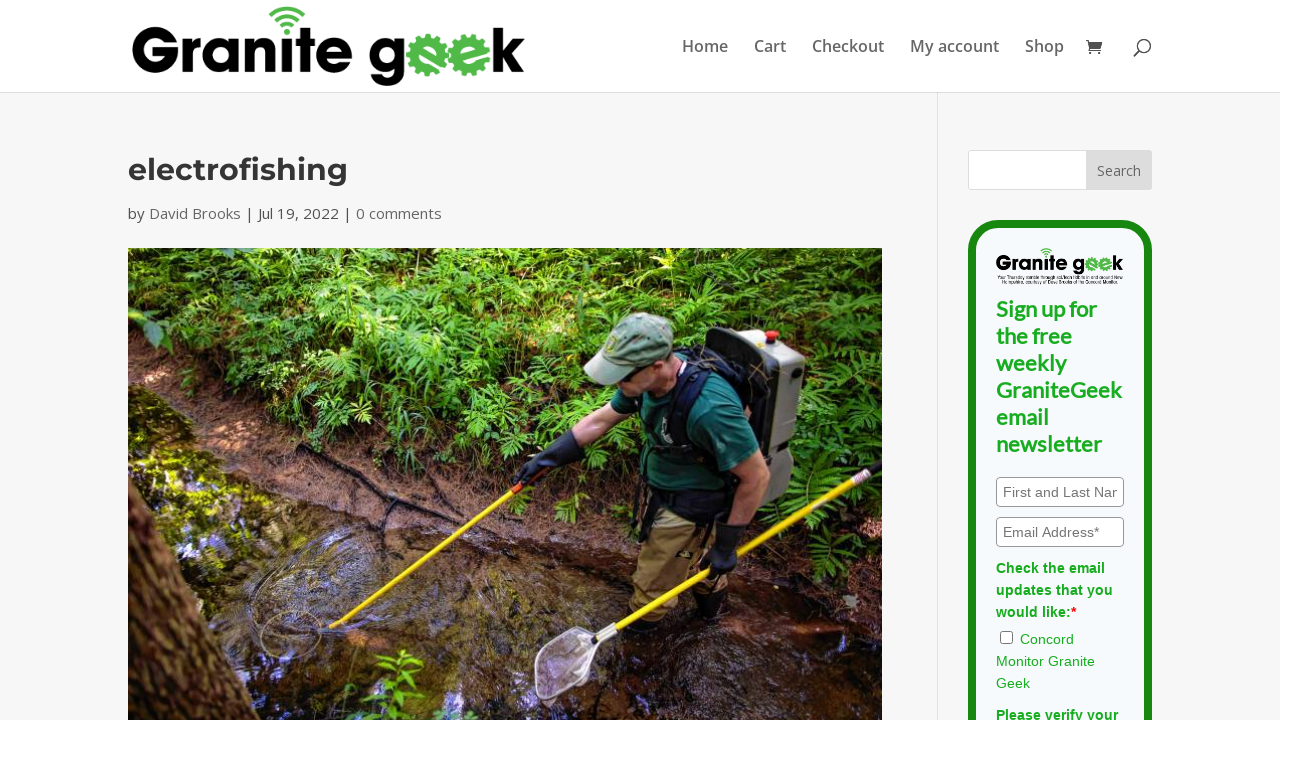

--- FILE ---
content_type: text/html; charset=utf-8
request_url: https://www.google.com/recaptcha/api2/anchor?ar=1&k=6LcwIw8TAAAAACP1ysM08EhCgzd6q5JAOUR1a0Go&co=aHR0cHM6Ly9ncmFuaXRlZ2Vlay5jb25jb3JkbW9uaXRvci5jb206NDQz&hl=en&v=PoyoqOPhxBO7pBk68S4YbpHZ&size=normal&anchor-ms=20000&execute-ms=30000&cb=4b7hbnv0r9w1
body_size: 49185
content:
<!DOCTYPE HTML><html dir="ltr" lang="en"><head><meta http-equiv="Content-Type" content="text/html; charset=UTF-8">
<meta http-equiv="X-UA-Compatible" content="IE=edge">
<title>reCAPTCHA</title>
<style type="text/css">
/* cyrillic-ext */
@font-face {
  font-family: 'Roboto';
  font-style: normal;
  font-weight: 400;
  font-stretch: 100%;
  src: url(//fonts.gstatic.com/s/roboto/v48/KFO7CnqEu92Fr1ME7kSn66aGLdTylUAMa3GUBHMdazTgWw.woff2) format('woff2');
  unicode-range: U+0460-052F, U+1C80-1C8A, U+20B4, U+2DE0-2DFF, U+A640-A69F, U+FE2E-FE2F;
}
/* cyrillic */
@font-face {
  font-family: 'Roboto';
  font-style: normal;
  font-weight: 400;
  font-stretch: 100%;
  src: url(//fonts.gstatic.com/s/roboto/v48/KFO7CnqEu92Fr1ME7kSn66aGLdTylUAMa3iUBHMdazTgWw.woff2) format('woff2');
  unicode-range: U+0301, U+0400-045F, U+0490-0491, U+04B0-04B1, U+2116;
}
/* greek-ext */
@font-face {
  font-family: 'Roboto';
  font-style: normal;
  font-weight: 400;
  font-stretch: 100%;
  src: url(//fonts.gstatic.com/s/roboto/v48/KFO7CnqEu92Fr1ME7kSn66aGLdTylUAMa3CUBHMdazTgWw.woff2) format('woff2');
  unicode-range: U+1F00-1FFF;
}
/* greek */
@font-face {
  font-family: 'Roboto';
  font-style: normal;
  font-weight: 400;
  font-stretch: 100%;
  src: url(//fonts.gstatic.com/s/roboto/v48/KFO7CnqEu92Fr1ME7kSn66aGLdTylUAMa3-UBHMdazTgWw.woff2) format('woff2');
  unicode-range: U+0370-0377, U+037A-037F, U+0384-038A, U+038C, U+038E-03A1, U+03A3-03FF;
}
/* math */
@font-face {
  font-family: 'Roboto';
  font-style: normal;
  font-weight: 400;
  font-stretch: 100%;
  src: url(//fonts.gstatic.com/s/roboto/v48/KFO7CnqEu92Fr1ME7kSn66aGLdTylUAMawCUBHMdazTgWw.woff2) format('woff2');
  unicode-range: U+0302-0303, U+0305, U+0307-0308, U+0310, U+0312, U+0315, U+031A, U+0326-0327, U+032C, U+032F-0330, U+0332-0333, U+0338, U+033A, U+0346, U+034D, U+0391-03A1, U+03A3-03A9, U+03B1-03C9, U+03D1, U+03D5-03D6, U+03F0-03F1, U+03F4-03F5, U+2016-2017, U+2034-2038, U+203C, U+2040, U+2043, U+2047, U+2050, U+2057, U+205F, U+2070-2071, U+2074-208E, U+2090-209C, U+20D0-20DC, U+20E1, U+20E5-20EF, U+2100-2112, U+2114-2115, U+2117-2121, U+2123-214F, U+2190, U+2192, U+2194-21AE, U+21B0-21E5, U+21F1-21F2, U+21F4-2211, U+2213-2214, U+2216-22FF, U+2308-230B, U+2310, U+2319, U+231C-2321, U+2336-237A, U+237C, U+2395, U+239B-23B7, U+23D0, U+23DC-23E1, U+2474-2475, U+25AF, U+25B3, U+25B7, U+25BD, U+25C1, U+25CA, U+25CC, U+25FB, U+266D-266F, U+27C0-27FF, U+2900-2AFF, U+2B0E-2B11, U+2B30-2B4C, U+2BFE, U+3030, U+FF5B, U+FF5D, U+1D400-1D7FF, U+1EE00-1EEFF;
}
/* symbols */
@font-face {
  font-family: 'Roboto';
  font-style: normal;
  font-weight: 400;
  font-stretch: 100%;
  src: url(//fonts.gstatic.com/s/roboto/v48/KFO7CnqEu92Fr1ME7kSn66aGLdTylUAMaxKUBHMdazTgWw.woff2) format('woff2');
  unicode-range: U+0001-000C, U+000E-001F, U+007F-009F, U+20DD-20E0, U+20E2-20E4, U+2150-218F, U+2190, U+2192, U+2194-2199, U+21AF, U+21E6-21F0, U+21F3, U+2218-2219, U+2299, U+22C4-22C6, U+2300-243F, U+2440-244A, U+2460-24FF, U+25A0-27BF, U+2800-28FF, U+2921-2922, U+2981, U+29BF, U+29EB, U+2B00-2BFF, U+4DC0-4DFF, U+FFF9-FFFB, U+10140-1018E, U+10190-1019C, U+101A0, U+101D0-101FD, U+102E0-102FB, U+10E60-10E7E, U+1D2C0-1D2D3, U+1D2E0-1D37F, U+1F000-1F0FF, U+1F100-1F1AD, U+1F1E6-1F1FF, U+1F30D-1F30F, U+1F315, U+1F31C, U+1F31E, U+1F320-1F32C, U+1F336, U+1F378, U+1F37D, U+1F382, U+1F393-1F39F, U+1F3A7-1F3A8, U+1F3AC-1F3AF, U+1F3C2, U+1F3C4-1F3C6, U+1F3CA-1F3CE, U+1F3D4-1F3E0, U+1F3ED, U+1F3F1-1F3F3, U+1F3F5-1F3F7, U+1F408, U+1F415, U+1F41F, U+1F426, U+1F43F, U+1F441-1F442, U+1F444, U+1F446-1F449, U+1F44C-1F44E, U+1F453, U+1F46A, U+1F47D, U+1F4A3, U+1F4B0, U+1F4B3, U+1F4B9, U+1F4BB, U+1F4BF, U+1F4C8-1F4CB, U+1F4D6, U+1F4DA, U+1F4DF, U+1F4E3-1F4E6, U+1F4EA-1F4ED, U+1F4F7, U+1F4F9-1F4FB, U+1F4FD-1F4FE, U+1F503, U+1F507-1F50B, U+1F50D, U+1F512-1F513, U+1F53E-1F54A, U+1F54F-1F5FA, U+1F610, U+1F650-1F67F, U+1F687, U+1F68D, U+1F691, U+1F694, U+1F698, U+1F6AD, U+1F6B2, U+1F6B9-1F6BA, U+1F6BC, U+1F6C6-1F6CF, U+1F6D3-1F6D7, U+1F6E0-1F6EA, U+1F6F0-1F6F3, U+1F6F7-1F6FC, U+1F700-1F7FF, U+1F800-1F80B, U+1F810-1F847, U+1F850-1F859, U+1F860-1F887, U+1F890-1F8AD, U+1F8B0-1F8BB, U+1F8C0-1F8C1, U+1F900-1F90B, U+1F93B, U+1F946, U+1F984, U+1F996, U+1F9E9, U+1FA00-1FA6F, U+1FA70-1FA7C, U+1FA80-1FA89, U+1FA8F-1FAC6, U+1FACE-1FADC, U+1FADF-1FAE9, U+1FAF0-1FAF8, U+1FB00-1FBFF;
}
/* vietnamese */
@font-face {
  font-family: 'Roboto';
  font-style: normal;
  font-weight: 400;
  font-stretch: 100%;
  src: url(//fonts.gstatic.com/s/roboto/v48/KFO7CnqEu92Fr1ME7kSn66aGLdTylUAMa3OUBHMdazTgWw.woff2) format('woff2');
  unicode-range: U+0102-0103, U+0110-0111, U+0128-0129, U+0168-0169, U+01A0-01A1, U+01AF-01B0, U+0300-0301, U+0303-0304, U+0308-0309, U+0323, U+0329, U+1EA0-1EF9, U+20AB;
}
/* latin-ext */
@font-face {
  font-family: 'Roboto';
  font-style: normal;
  font-weight: 400;
  font-stretch: 100%;
  src: url(//fonts.gstatic.com/s/roboto/v48/KFO7CnqEu92Fr1ME7kSn66aGLdTylUAMa3KUBHMdazTgWw.woff2) format('woff2');
  unicode-range: U+0100-02BA, U+02BD-02C5, U+02C7-02CC, U+02CE-02D7, U+02DD-02FF, U+0304, U+0308, U+0329, U+1D00-1DBF, U+1E00-1E9F, U+1EF2-1EFF, U+2020, U+20A0-20AB, U+20AD-20C0, U+2113, U+2C60-2C7F, U+A720-A7FF;
}
/* latin */
@font-face {
  font-family: 'Roboto';
  font-style: normal;
  font-weight: 400;
  font-stretch: 100%;
  src: url(//fonts.gstatic.com/s/roboto/v48/KFO7CnqEu92Fr1ME7kSn66aGLdTylUAMa3yUBHMdazQ.woff2) format('woff2');
  unicode-range: U+0000-00FF, U+0131, U+0152-0153, U+02BB-02BC, U+02C6, U+02DA, U+02DC, U+0304, U+0308, U+0329, U+2000-206F, U+20AC, U+2122, U+2191, U+2193, U+2212, U+2215, U+FEFF, U+FFFD;
}
/* cyrillic-ext */
@font-face {
  font-family: 'Roboto';
  font-style: normal;
  font-weight: 500;
  font-stretch: 100%;
  src: url(//fonts.gstatic.com/s/roboto/v48/KFO7CnqEu92Fr1ME7kSn66aGLdTylUAMa3GUBHMdazTgWw.woff2) format('woff2');
  unicode-range: U+0460-052F, U+1C80-1C8A, U+20B4, U+2DE0-2DFF, U+A640-A69F, U+FE2E-FE2F;
}
/* cyrillic */
@font-face {
  font-family: 'Roboto';
  font-style: normal;
  font-weight: 500;
  font-stretch: 100%;
  src: url(//fonts.gstatic.com/s/roboto/v48/KFO7CnqEu92Fr1ME7kSn66aGLdTylUAMa3iUBHMdazTgWw.woff2) format('woff2');
  unicode-range: U+0301, U+0400-045F, U+0490-0491, U+04B0-04B1, U+2116;
}
/* greek-ext */
@font-face {
  font-family: 'Roboto';
  font-style: normal;
  font-weight: 500;
  font-stretch: 100%;
  src: url(//fonts.gstatic.com/s/roboto/v48/KFO7CnqEu92Fr1ME7kSn66aGLdTylUAMa3CUBHMdazTgWw.woff2) format('woff2');
  unicode-range: U+1F00-1FFF;
}
/* greek */
@font-face {
  font-family: 'Roboto';
  font-style: normal;
  font-weight: 500;
  font-stretch: 100%;
  src: url(//fonts.gstatic.com/s/roboto/v48/KFO7CnqEu92Fr1ME7kSn66aGLdTylUAMa3-UBHMdazTgWw.woff2) format('woff2');
  unicode-range: U+0370-0377, U+037A-037F, U+0384-038A, U+038C, U+038E-03A1, U+03A3-03FF;
}
/* math */
@font-face {
  font-family: 'Roboto';
  font-style: normal;
  font-weight: 500;
  font-stretch: 100%;
  src: url(//fonts.gstatic.com/s/roboto/v48/KFO7CnqEu92Fr1ME7kSn66aGLdTylUAMawCUBHMdazTgWw.woff2) format('woff2');
  unicode-range: U+0302-0303, U+0305, U+0307-0308, U+0310, U+0312, U+0315, U+031A, U+0326-0327, U+032C, U+032F-0330, U+0332-0333, U+0338, U+033A, U+0346, U+034D, U+0391-03A1, U+03A3-03A9, U+03B1-03C9, U+03D1, U+03D5-03D6, U+03F0-03F1, U+03F4-03F5, U+2016-2017, U+2034-2038, U+203C, U+2040, U+2043, U+2047, U+2050, U+2057, U+205F, U+2070-2071, U+2074-208E, U+2090-209C, U+20D0-20DC, U+20E1, U+20E5-20EF, U+2100-2112, U+2114-2115, U+2117-2121, U+2123-214F, U+2190, U+2192, U+2194-21AE, U+21B0-21E5, U+21F1-21F2, U+21F4-2211, U+2213-2214, U+2216-22FF, U+2308-230B, U+2310, U+2319, U+231C-2321, U+2336-237A, U+237C, U+2395, U+239B-23B7, U+23D0, U+23DC-23E1, U+2474-2475, U+25AF, U+25B3, U+25B7, U+25BD, U+25C1, U+25CA, U+25CC, U+25FB, U+266D-266F, U+27C0-27FF, U+2900-2AFF, U+2B0E-2B11, U+2B30-2B4C, U+2BFE, U+3030, U+FF5B, U+FF5D, U+1D400-1D7FF, U+1EE00-1EEFF;
}
/* symbols */
@font-face {
  font-family: 'Roboto';
  font-style: normal;
  font-weight: 500;
  font-stretch: 100%;
  src: url(//fonts.gstatic.com/s/roboto/v48/KFO7CnqEu92Fr1ME7kSn66aGLdTylUAMaxKUBHMdazTgWw.woff2) format('woff2');
  unicode-range: U+0001-000C, U+000E-001F, U+007F-009F, U+20DD-20E0, U+20E2-20E4, U+2150-218F, U+2190, U+2192, U+2194-2199, U+21AF, U+21E6-21F0, U+21F3, U+2218-2219, U+2299, U+22C4-22C6, U+2300-243F, U+2440-244A, U+2460-24FF, U+25A0-27BF, U+2800-28FF, U+2921-2922, U+2981, U+29BF, U+29EB, U+2B00-2BFF, U+4DC0-4DFF, U+FFF9-FFFB, U+10140-1018E, U+10190-1019C, U+101A0, U+101D0-101FD, U+102E0-102FB, U+10E60-10E7E, U+1D2C0-1D2D3, U+1D2E0-1D37F, U+1F000-1F0FF, U+1F100-1F1AD, U+1F1E6-1F1FF, U+1F30D-1F30F, U+1F315, U+1F31C, U+1F31E, U+1F320-1F32C, U+1F336, U+1F378, U+1F37D, U+1F382, U+1F393-1F39F, U+1F3A7-1F3A8, U+1F3AC-1F3AF, U+1F3C2, U+1F3C4-1F3C6, U+1F3CA-1F3CE, U+1F3D4-1F3E0, U+1F3ED, U+1F3F1-1F3F3, U+1F3F5-1F3F7, U+1F408, U+1F415, U+1F41F, U+1F426, U+1F43F, U+1F441-1F442, U+1F444, U+1F446-1F449, U+1F44C-1F44E, U+1F453, U+1F46A, U+1F47D, U+1F4A3, U+1F4B0, U+1F4B3, U+1F4B9, U+1F4BB, U+1F4BF, U+1F4C8-1F4CB, U+1F4D6, U+1F4DA, U+1F4DF, U+1F4E3-1F4E6, U+1F4EA-1F4ED, U+1F4F7, U+1F4F9-1F4FB, U+1F4FD-1F4FE, U+1F503, U+1F507-1F50B, U+1F50D, U+1F512-1F513, U+1F53E-1F54A, U+1F54F-1F5FA, U+1F610, U+1F650-1F67F, U+1F687, U+1F68D, U+1F691, U+1F694, U+1F698, U+1F6AD, U+1F6B2, U+1F6B9-1F6BA, U+1F6BC, U+1F6C6-1F6CF, U+1F6D3-1F6D7, U+1F6E0-1F6EA, U+1F6F0-1F6F3, U+1F6F7-1F6FC, U+1F700-1F7FF, U+1F800-1F80B, U+1F810-1F847, U+1F850-1F859, U+1F860-1F887, U+1F890-1F8AD, U+1F8B0-1F8BB, U+1F8C0-1F8C1, U+1F900-1F90B, U+1F93B, U+1F946, U+1F984, U+1F996, U+1F9E9, U+1FA00-1FA6F, U+1FA70-1FA7C, U+1FA80-1FA89, U+1FA8F-1FAC6, U+1FACE-1FADC, U+1FADF-1FAE9, U+1FAF0-1FAF8, U+1FB00-1FBFF;
}
/* vietnamese */
@font-face {
  font-family: 'Roboto';
  font-style: normal;
  font-weight: 500;
  font-stretch: 100%;
  src: url(//fonts.gstatic.com/s/roboto/v48/KFO7CnqEu92Fr1ME7kSn66aGLdTylUAMa3OUBHMdazTgWw.woff2) format('woff2');
  unicode-range: U+0102-0103, U+0110-0111, U+0128-0129, U+0168-0169, U+01A0-01A1, U+01AF-01B0, U+0300-0301, U+0303-0304, U+0308-0309, U+0323, U+0329, U+1EA0-1EF9, U+20AB;
}
/* latin-ext */
@font-face {
  font-family: 'Roboto';
  font-style: normal;
  font-weight: 500;
  font-stretch: 100%;
  src: url(//fonts.gstatic.com/s/roboto/v48/KFO7CnqEu92Fr1ME7kSn66aGLdTylUAMa3KUBHMdazTgWw.woff2) format('woff2');
  unicode-range: U+0100-02BA, U+02BD-02C5, U+02C7-02CC, U+02CE-02D7, U+02DD-02FF, U+0304, U+0308, U+0329, U+1D00-1DBF, U+1E00-1E9F, U+1EF2-1EFF, U+2020, U+20A0-20AB, U+20AD-20C0, U+2113, U+2C60-2C7F, U+A720-A7FF;
}
/* latin */
@font-face {
  font-family: 'Roboto';
  font-style: normal;
  font-weight: 500;
  font-stretch: 100%;
  src: url(//fonts.gstatic.com/s/roboto/v48/KFO7CnqEu92Fr1ME7kSn66aGLdTylUAMa3yUBHMdazQ.woff2) format('woff2');
  unicode-range: U+0000-00FF, U+0131, U+0152-0153, U+02BB-02BC, U+02C6, U+02DA, U+02DC, U+0304, U+0308, U+0329, U+2000-206F, U+20AC, U+2122, U+2191, U+2193, U+2212, U+2215, U+FEFF, U+FFFD;
}
/* cyrillic-ext */
@font-face {
  font-family: 'Roboto';
  font-style: normal;
  font-weight: 900;
  font-stretch: 100%;
  src: url(//fonts.gstatic.com/s/roboto/v48/KFO7CnqEu92Fr1ME7kSn66aGLdTylUAMa3GUBHMdazTgWw.woff2) format('woff2');
  unicode-range: U+0460-052F, U+1C80-1C8A, U+20B4, U+2DE0-2DFF, U+A640-A69F, U+FE2E-FE2F;
}
/* cyrillic */
@font-face {
  font-family: 'Roboto';
  font-style: normal;
  font-weight: 900;
  font-stretch: 100%;
  src: url(//fonts.gstatic.com/s/roboto/v48/KFO7CnqEu92Fr1ME7kSn66aGLdTylUAMa3iUBHMdazTgWw.woff2) format('woff2');
  unicode-range: U+0301, U+0400-045F, U+0490-0491, U+04B0-04B1, U+2116;
}
/* greek-ext */
@font-face {
  font-family: 'Roboto';
  font-style: normal;
  font-weight: 900;
  font-stretch: 100%;
  src: url(//fonts.gstatic.com/s/roboto/v48/KFO7CnqEu92Fr1ME7kSn66aGLdTylUAMa3CUBHMdazTgWw.woff2) format('woff2');
  unicode-range: U+1F00-1FFF;
}
/* greek */
@font-face {
  font-family: 'Roboto';
  font-style: normal;
  font-weight: 900;
  font-stretch: 100%;
  src: url(//fonts.gstatic.com/s/roboto/v48/KFO7CnqEu92Fr1ME7kSn66aGLdTylUAMa3-UBHMdazTgWw.woff2) format('woff2');
  unicode-range: U+0370-0377, U+037A-037F, U+0384-038A, U+038C, U+038E-03A1, U+03A3-03FF;
}
/* math */
@font-face {
  font-family: 'Roboto';
  font-style: normal;
  font-weight: 900;
  font-stretch: 100%;
  src: url(//fonts.gstatic.com/s/roboto/v48/KFO7CnqEu92Fr1ME7kSn66aGLdTylUAMawCUBHMdazTgWw.woff2) format('woff2');
  unicode-range: U+0302-0303, U+0305, U+0307-0308, U+0310, U+0312, U+0315, U+031A, U+0326-0327, U+032C, U+032F-0330, U+0332-0333, U+0338, U+033A, U+0346, U+034D, U+0391-03A1, U+03A3-03A9, U+03B1-03C9, U+03D1, U+03D5-03D6, U+03F0-03F1, U+03F4-03F5, U+2016-2017, U+2034-2038, U+203C, U+2040, U+2043, U+2047, U+2050, U+2057, U+205F, U+2070-2071, U+2074-208E, U+2090-209C, U+20D0-20DC, U+20E1, U+20E5-20EF, U+2100-2112, U+2114-2115, U+2117-2121, U+2123-214F, U+2190, U+2192, U+2194-21AE, U+21B0-21E5, U+21F1-21F2, U+21F4-2211, U+2213-2214, U+2216-22FF, U+2308-230B, U+2310, U+2319, U+231C-2321, U+2336-237A, U+237C, U+2395, U+239B-23B7, U+23D0, U+23DC-23E1, U+2474-2475, U+25AF, U+25B3, U+25B7, U+25BD, U+25C1, U+25CA, U+25CC, U+25FB, U+266D-266F, U+27C0-27FF, U+2900-2AFF, U+2B0E-2B11, U+2B30-2B4C, U+2BFE, U+3030, U+FF5B, U+FF5D, U+1D400-1D7FF, U+1EE00-1EEFF;
}
/* symbols */
@font-face {
  font-family: 'Roboto';
  font-style: normal;
  font-weight: 900;
  font-stretch: 100%;
  src: url(//fonts.gstatic.com/s/roboto/v48/KFO7CnqEu92Fr1ME7kSn66aGLdTylUAMaxKUBHMdazTgWw.woff2) format('woff2');
  unicode-range: U+0001-000C, U+000E-001F, U+007F-009F, U+20DD-20E0, U+20E2-20E4, U+2150-218F, U+2190, U+2192, U+2194-2199, U+21AF, U+21E6-21F0, U+21F3, U+2218-2219, U+2299, U+22C4-22C6, U+2300-243F, U+2440-244A, U+2460-24FF, U+25A0-27BF, U+2800-28FF, U+2921-2922, U+2981, U+29BF, U+29EB, U+2B00-2BFF, U+4DC0-4DFF, U+FFF9-FFFB, U+10140-1018E, U+10190-1019C, U+101A0, U+101D0-101FD, U+102E0-102FB, U+10E60-10E7E, U+1D2C0-1D2D3, U+1D2E0-1D37F, U+1F000-1F0FF, U+1F100-1F1AD, U+1F1E6-1F1FF, U+1F30D-1F30F, U+1F315, U+1F31C, U+1F31E, U+1F320-1F32C, U+1F336, U+1F378, U+1F37D, U+1F382, U+1F393-1F39F, U+1F3A7-1F3A8, U+1F3AC-1F3AF, U+1F3C2, U+1F3C4-1F3C6, U+1F3CA-1F3CE, U+1F3D4-1F3E0, U+1F3ED, U+1F3F1-1F3F3, U+1F3F5-1F3F7, U+1F408, U+1F415, U+1F41F, U+1F426, U+1F43F, U+1F441-1F442, U+1F444, U+1F446-1F449, U+1F44C-1F44E, U+1F453, U+1F46A, U+1F47D, U+1F4A3, U+1F4B0, U+1F4B3, U+1F4B9, U+1F4BB, U+1F4BF, U+1F4C8-1F4CB, U+1F4D6, U+1F4DA, U+1F4DF, U+1F4E3-1F4E6, U+1F4EA-1F4ED, U+1F4F7, U+1F4F9-1F4FB, U+1F4FD-1F4FE, U+1F503, U+1F507-1F50B, U+1F50D, U+1F512-1F513, U+1F53E-1F54A, U+1F54F-1F5FA, U+1F610, U+1F650-1F67F, U+1F687, U+1F68D, U+1F691, U+1F694, U+1F698, U+1F6AD, U+1F6B2, U+1F6B9-1F6BA, U+1F6BC, U+1F6C6-1F6CF, U+1F6D3-1F6D7, U+1F6E0-1F6EA, U+1F6F0-1F6F3, U+1F6F7-1F6FC, U+1F700-1F7FF, U+1F800-1F80B, U+1F810-1F847, U+1F850-1F859, U+1F860-1F887, U+1F890-1F8AD, U+1F8B0-1F8BB, U+1F8C0-1F8C1, U+1F900-1F90B, U+1F93B, U+1F946, U+1F984, U+1F996, U+1F9E9, U+1FA00-1FA6F, U+1FA70-1FA7C, U+1FA80-1FA89, U+1FA8F-1FAC6, U+1FACE-1FADC, U+1FADF-1FAE9, U+1FAF0-1FAF8, U+1FB00-1FBFF;
}
/* vietnamese */
@font-face {
  font-family: 'Roboto';
  font-style: normal;
  font-weight: 900;
  font-stretch: 100%;
  src: url(//fonts.gstatic.com/s/roboto/v48/KFO7CnqEu92Fr1ME7kSn66aGLdTylUAMa3OUBHMdazTgWw.woff2) format('woff2');
  unicode-range: U+0102-0103, U+0110-0111, U+0128-0129, U+0168-0169, U+01A0-01A1, U+01AF-01B0, U+0300-0301, U+0303-0304, U+0308-0309, U+0323, U+0329, U+1EA0-1EF9, U+20AB;
}
/* latin-ext */
@font-face {
  font-family: 'Roboto';
  font-style: normal;
  font-weight: 900;
  font-stretch: 100%;
  src: url(//fonts.gstatic.com/s/roboto/v48/KFO7CnqEu92Fr1ME7kSn66aGLdTylUAMa3KUBHMdazTgWw.woff2) format('woff2');
  unicode-range: U+0100-02BA, U+02BD-02C5, U+02C7-02CC, U+02CE-02D7, U+02DD-02FF, U+0304, U+0308, U+0329, U+1D00-1DBF, U+1E00-1E9F, U+1EF2-1EFF, U+2020, U+20A0-20AB, U+20AD-20C0, U+2113, U+2C60-2C7F, U+A720-A7FF;
}
/* latin */
@font-face {
  font-family: 'Roboto';
  font-style: normal;
  font-weight: 900;
  font-stretch: 100%;
  src: url(//fonts.gstatic.com/s/roboto/v48/KFO7CnqEu92Fr1ME7kSn66aGLdTylUAMa3yUBHMdazQ.woff2) format('woff2');
  unicode-range: U+0000-00FF, U+0131, U+0152-0153, U+02BB-02BC, U+02C6, U+02DA, U+02DC, U+0304, U+0308, U+0329, U+2000-206F, U+20AC, U+2122, U+2191, U+2193, U+2212, U+2215, U+FEFF, U+FFFD;
}

</style>
<link rel="stylesheet" type="text/css" href="https://www.gstatic.com/recaptcha/releases/PoyoqOPhxBO7pBk68S4YbpHZ/styles__ltr.css">
<script nonce="3wFQypeylC2dYLNqMluOZw" type="text/javascript">window['__recaptcha_api'] = 'https://www.google.com/recaptcha/api2/';</script>
<script type="text/javascript" src="https://www.gstatic.com/recaptcha/releases/PoyoqOPhxBO7pBk68S4YbpHZ/recaptcha__en.js" nonce="3wFQypeylC2dYLNqMluOZw">
      
    </script></head>
<body><div id="rc-anchor-alert" class="rc-anchor-alert"></div>
<input type="hidden" id="recaptcha-token" value="[base64]">
<script type="text/javascript" nonce="3wFQypeylC2dYLNqMluOZw">
      recaptcha.anchor.Main.init("[\x22ainput\x22,[\x22bgdata\x22,\x22\x22,\[base64]/[base64]/[base64]/[base64]/[base64]/UltsKytdPUU6KEU8MjA0OD9SW2wrK109RT4+NnwxOTI6KChFJjY0NTEyKT09NTUyOTYmJk0rMTxjLmxlbmd0aCYmKGMuY2hhckNvZGVBdChNKzEpJjY0NTEyKT09NTYzMjA/[base64]/[base64]/[base64]/[base64]/[base64]/[base64]/[base64]\x22,\[base64]\x22,\x22w5Epw6xkw6LCocOBwq8nw6TCkcKHwqjDncK7EMORw6oTQW9MVsKpaEPCvmzChDLDl8KwQEAxwqtZw58Tw73CqSpfw6XCmcKcwrctO8Ozwq/DpCIrwoR2RFPCkGgKw6ZWGCVuRyXDmiFbN09hw5dHw5Rzw6HCg8Odw43DpmjDiw1rw6HCp15WWDnCmcOIeSkxw6l0chzCosO3wq/[base64]/[base64]/DtiI9w5Ykw7dHwqnCkiIew54Owox3w6TCjsKCwqtdGzV0IH0hP2TCt0TCmsOEwqBbw6BVBcO1wr1/SANIw4EKw6PDj8K2wpRRDmLDr8KMH8ObY8KHw7DCmMO5PkXDtS0mOsKFbsOLwrbCuncSPDgqLsO/[base64]/DnsORw73DgcKaS8O9FcO/w5h+wo0WMXhXa8OiO8OHwpspaU5sOEY/asKaD2l0dSbDh8KDwosawo4KBxfDvMOKRMOZFMKpw5/DkcKPHCVCw7TCuzV8wo1PB8KsTsKgwqLCpmPCv8ORXcK6wqF1TR/Ds8O8w6Z/w4Enw7DCgsObbcKdcCVpQsK9w6fCsMOXwrYSTMOXw7vCm8KUewdsQ8KLw4wkwpYib8OPw7ouw4Efd8Oxw6lYwqVwC8Oowo8SwozDngbDiVbCgMK5w6IhwrLDuifDl2ooVsKZw75Fwp3CgsKfw7TCoT7DqMKhw69HdCHCh8KYw7TCpGvDu8ORwoHDoC/CqMKZdMOASW5nOwPDuhbCncKwWcKkY8K9TkFPf3hcw7g1w5PCkMKgDcOENsKGw4lRfzJxwopMchTDoCxzdHHCuT3CpMKJwqLDs8ORw5VYNGfDu8K2w4PDlToXwrkwJsKRw7rDuRjCki1KfcOlw44XCmx7LMOeF8K3OGHDhgfCjDM7w5LCjidHwo/Cjyt+w7fDoTgBUz4ZAkzCvMKcADRQfsKiXiEowrB9MgIpXGNjG3Bgwq3DrsO5wrLDnUTDiTJFwoAXw73CiXvCm8Omw4o+Mh4NLcO1wp/[base64]/Cl8KhwpPDt8K3BQrDjMO0w5PDqMK1LgtLNWHCl8OVaEXCgiETwqVzw7FZMVnDlcOBw4x+PWojKMKow5xhIMKIw4czHUpjHw7Dh1o2ecOJwrFtwqLDvHnDosO/wql4UMKEZmRRB0k+woPDiMOMXcK8w63DgT9zZWrCh3Uuw4Fpw73CpT1GdjRNwp3CtgckcGARXsO7AcObwo0hworDtl3DvnphwrXDgnEPw63Cmg00CsOWwrN+wpTDh8OCw6jDsMKCEsOkw5XCjFs/[base64]/w4DCiQV6CUE7OsOSNxBOc8KDYijDgyhDfXEUwq/CtMOMw57CqsKLRsOmWMKCU0Nuw6BQwovCr0kSb8KgU3fDu1jCqcKEAkTCg8KgP8OXUSFJHsO+C8OpFEDDmjFfwrsbwpwDbsOGw7HCs8K2wq7CgMOFw70pwrtAw5nCq13Cv8OuwrDCtzDDoMOHwoYOVsKLGR3CnsO5NsKdVcKNwqTCuzjCgsKsSsK/IX4Hw4XDm8K9woE9LsKew73CuzjDq8KkFsKvw6Ffw4XCgcOdwqTCtg8Sw6Y3w77DgcOIAsKmw4TCmcKob8O1FgQiw71hw48EwqfDqGHDssOZOW5Lw7HCg8KKRBAkw43CicK6w6MqwoHDs8O1w4PDnihJdlfCjS0lwp/Dv8OWMBvCnsOWTsKTHMOBwrXDgzJQwrbChUoRE13CnMOXdmJxMRBew5Rpw550OcK+dcKiKDYFFTrDh8KGYUomwowBwrdcH8OPdndowozDlQ5lw4nCmyV2wp/CpMKxaiUYf1ccHS8wwq7DisK9wpxowrLDs0jDocKuEMOHMl/[base64]/[base64]/[base64]/DgmvChEwaCsOndmQIR3PDpWx3wpzCgATCj8O4GBUFw686KW9ww5nCtMOEC2bCuBInd8OVCsKWUcK1ZMOGw4xTwpXCgXojHC3Cg3LDsmfDh31QBsO/w6x6FsKJY3sLwpDDr8KGOlt4R8OYPsKgwoPCjz3Csi4EGF4gwr3CtUnDsWzDuHxZABxCw4XDqkHCq8O0wosow7JTW3tSw54/[base64]/[base64]/[base64]/DqMKidcKMDVZdTAZ/K8KTwrHDsH3ClMOYSMOcw7vCnDHDhsOVwp0Lwrgpw7w0C8KOLX/[base64]/[base64]/[base64]/[base64]/Di8OmCsKiPMKcSkF8Ry/Dm8KIZS7Dn8OGwrnDmsO1cT/[base64]/Cu3vCuSrDhi7CscKewprCrsKeCsKvw6h8O8OwRMOjP8K/BsKww5w0wrsewojDqMKYwoIwHcOqwrvDpTcqPMK7w5Nuwpoww6Blw6tMVcKvEcO/F8OOchQacAtcayDDqCHCg8KHCMOgwrZTcQ1lIMOGwq/CoDXDnFNICsK5w5HCmsOTw4HDk8KLAcOKw6jDhh/ClMOmwrLDoEoDDsOGwpFKwrYFwrhDwp01wq5pwqFVBlNNBMKWYcK+w6pLQsKFwrjDrMKGw4nCq8K4EcKWDx/Dg8K+AXRFJ8O8IWfDk8KfP8O3HgIjDsOuIVMzwpbDnWEoWsKrw5Q8w5zCv8OSwoPCqcKjwpjDvDHCrAbCn8K3FAAhaRZ6wo/CmUbDukHCiRHDs8KUw6Idw5kjw6BjQndXchnDq1ErwrYuwphTw4HDuSDDnCDDg8OvOX1rw5XDssOow7jCqC7ClcKkDcOjwoB1wodcARNiX8Klw5/DmMOfwoXCmcKONsOAPx/CrEVpwqLCs8K5B8K0wrV7wox9GcOKw5BWVn/CmcOiwrEcRsKdH2PDscO/[base64]/[base64]/[base64]/CnTx5E8Kpwr3CjkTCo8OlA8KeIsKzw5NnwqN3D0lzFGvDisOTE2jDg8Ocw47CosOLNGx2acOgw6EVwrfCph4BZwd+wow0w5EZPERTMsOfw75yUlzCg0LCvQ5fwovDjMOYw4o7w5DDvChmw4XCpMKjSsOeSm8gWU0nw6/[base64]/w5QfQ8KnwrtbecOew5MvwqBQwrExw7zCgcOiNcO5w5XCiQg4w7p0w5M7YRM8w4jDk8KzwrPDsjzDmcKoAMKYw5obd8Oewr5ZcGzCl8KbwrfCqgXCgcK5PcKGw4zDg2HCm8Kvwogtwp/[base64]/DjSbCicK0w6RSwrU5fcOAw5bDk8OMw60Lw51yR8OhLUVAwoN2aQLDrcKGUsODw7vDiX8UNhnDkzPDgMK/w7LCn8OLwqfDkRMAw43CklzCmcKxw6EwwqXCoRxMacKBD8Kqw6zCo8OnDwLCs2kJw5HCusOOwopcw7PDgnrDn8KwAhoTL1IwbgRhUsKWwo/DrwJMdsKiw6ksAsOHXQzDssKbwrPCusOtw69kImR5Kk4weS5GbsKkw6QYAiDCscO/GMKpw4Y5UArDnC/CjgDCgsK/wq7ChHx5cgonw6BYLTvDvTggw5owQ8Orw4vChFnDpcOYw69nw6fCr8KlccO3eljCq8Omw5/Dq8O+UMKUw5/Cv8K+w4AFwqNlwoU0wpDDisOPw4dAw5TDlcKVw6DCvBxoIMOmecO4TE/Dn3YNw4/CqH0rw6/[base64]/DozzDoHjCv2jDpcKPwrFnwr7CvMKRPVfCohbCksKZLwDCo0XDuMKfw5wxNsK/NWE5w5/CjkTCkzzDmcK0f8ORwpHDoDM2a2HClAPDg3rCgg4hZjzCtcO4wp4Nw6jCusKtYTPCnj9SFjLDjMOWwrrDlUnCuMO5ABPDkcOuGHkLw6lrw5TDscK+RG7CjMOZHj8BBsKkEUnDsAXDpsOMM2nCqxUaP8KfwoXCqMK6d8KIw6/CtR5Qwpdow6pZEwPDkMK7JsKFwrJPGG5+PxlPDsKjXw1tUhHDvxpxPjx5wqzCnQ/[base64]/w7nDmUzDssOlC2fDm8K7w6BHw7zCogPCrsKdHsOvwpRlPHcLw5bDhjRrMAbDih5maQIPwr0cw5HCm8KAw45VMWA1HWp5wqDCh2/Ds3wsH8OMFyrDhMKqdU7DhUTDi8OcREdyIMKmwoPDm25rwqvCq8KIbcKXw7/DrsKywqBfw4LDkMOxSjLCoRlXwqvDtMKYw4syUV/Dj8OwQMKxw4s3K8OWw53ChcOCw6rCg8OjNsKYwoHDvsK5MQYFfCRzElcMwqMHQTxrJHlyU8KhM8OfQk3DpMOeAxwbw6PDgjXCocKpPcOtPMOnw6fCmVY3awxXw4xGOsKaw44eKcOZw4TDtnTCoHcpw5jDlXUCw6ppKndjw6zCgsOOHU3DmcKmEcOIQ8K/LsOCw47CqVzDrcK9GcOGBl3DjQzCkcO7w4bCjyhsSsO6wq9ZGGpmUUzCtm4RU8KRw75ewpMrQFfCgEDDpWk3wrFyw4rDlcOrwqXDr8O8Ag1CwrI/VsKYIHQtDj/CpE9tTVF4wrw9bUdkUhEiPmhuKxkvw5kkDWPCgcOoesOAwpnDj1PDmcK+G8K7XnlSwoPCgcKSQxkEwpMxaMKQw4LCjxHDpsKnWBDCr8K9w6DDrsOjw7MVwrbCpMO6dEAQw77ClUbDni/ClGIXYzkAai0lwqLChcO7wqMDw4jCnMK4b2nDuMKRQ0jCiXvDrgvDlyZ/w5gvw5HCmhRIw7zChQJiKVrDpgJSQw/DnEMvw4bCmcOoEMKDwpjCssOmAsK2AMOSw5d/w7A7wpvChAHCvwAWwonCiFYfwrbCqDDCncOoOMOORXdrRsOvIzhZwrDCgMOPw69/XcKoVE7CkT3DnBXDg8KLMTZaLsO7wonCkV7CuMORwqnChGlJVzzClcOxw5bDiMO6w4HDv0wbwq/[base64]/DvsOyCCjDpFUKAx3Cn24KDyBnTHbChUZdwpAcwqkPaC9ewoc1FcK6VcOTK8OYw6rDtsK2w77CjnDDhz9uw6phw7ETNj/Cq1LCon4gEMOrwrkrd2HCtMOxZsKwbMKpfsKwGsOTwpvDmGLChRfDuitOPsK3esOlPMOgw4defhhTw5ZjeyBmXMOjeBIZM8KuXBoaw6zCqQMbNjVHLcK4wrk9VWDCgsO4F8OGwpTDuA4uR8O0w5Z9UcORIFx2wpBRSh7DgcOPT8OCwp/Dj0jDgjEhwqNVW8K2w7bCrzJFGcOtwoxuFcOowr1dwrjCjMOESgXCpcKnG1nDlnQGw48sT8KBEcKhFcKqwq8Fw5HCvS14w4stw6Uxw5kpwqIeW8K5I2ZXwqU/[base64]/Dgy3DgsOkwr3Dn8O7Ok0/[base64]/GCLCqQsjHg8Gw4RdUAwbeRISOjQWw6A0w78vwoNuwrTCvC49w4gmw4hoQMONw7w6DcKCE8OFw5N3wrFaZE5Ww7hvDsK6w6Flw77DqGZuw7pze8K2fC5jwrXCmMOLecOtwoozKCIlGcKUMkrCjxh9wq/DrsOzOW3DgSvCt8OMC8OlfcKPe8OFwq7CqWs/wpU+wrzDq0vCmcO9P8O7wpHDvcObw4wQwpdyw507OhHDrMOpPcObHsKQRWbDpATDlsK/w5DDmWQ9wq9Bw4vDi8OowoRowo/CgcOYaMKwXMKhHcOfTnPDh3h5wozDqFxOWQjCpMOoQT15FcOpFcKBw4xHeHPDtcKMK8OKcjnDl0TCicKdwoHCh2V/wooUwp9QwoXDngbCgsKkMDUMwpcDwo3DtcKawpHCgcO6w6xrwq7Dj8Oew7DDjcK3wq7Dix/CjltzJSw7wpLDk8Ocw7gqTkAyTxjDgQE3NcKow7sKw5vDmsKkw5/DpsO/w7kGw4kCBcOwwo8YwpYfAcOzwrTCpkPClMOyw5zDpsOcFsK2fMOKw4p2IcOHVMO/UGPCrcOmw5LDoizCksKTw5AcwoHCnMOIwrXCm2lcwpXDr8O/CcOWasO5CMOIPcOBwrJywqfCr8Kfw6PDuMKbwoLDi8OVVMO6w7orw40tOsOXw65yw5/[base64]/Cqg/DscOpwrDDjcOjwowTwo9cB8OZwrPDlcKaIMOsJsOcw6jDocOyBw7CrRDDrxrCpcOxwr4gNGp+XMOiwoBxc8K5w6nDvMOuWh7Dg8KOXcOjwqzCm8KibMKFagYKRnXDlMOtQ8O8QFlZw4rCgQcyFsOOOwZjwq7DgcOJa3/ChsKzw5NwCMKTdcK1wrFMw7U9VcOCw5wbDw5baT5zcW/CjsKvDMKZIlzDsMKnL8KwXnAtwrzCusO8ZcKEegHDn8Ofw4MgLcKIw7pxw656TiRBHsOMKRvCiCzCuMKGA8OUDgfClMO3wrBBwro2wo/DkcO5wrjDqnQHw7QwwocjasK3XcO9HgQoA8Ozw77CjxksRnzCusK3QS5Ze8KRVQBqwq1iZgfDlcKRIMOmQjfDgivCqxQNG8OuwrE+DRUlM3DDlsOHOyzDjMKJwrQCPMKpwrfCrMO2XcOrcsKhwrzCu8KawovDgT1Ew4DCucKLb8KGX8KXX8KuG2/Cj23Dr8OpCMOTMikFwp1pwr3DvBXDsltMHsKcBT3CsU4LwowKIX7Cuw/Ch13CqFvDlsORwqnDp8OXwqTDuTnDm0jCl8OFwoNFYcKvw79vwrTCs1FAwpxPAjbDuAbDp8KIwqMwE2fCsnfDqsKZTmnDm2gZaXMkwpIKJ8KHw7zCrMOMWsKKWxhleQoRwr5Vw5zCt8Oee1BqbMKew50/w5cAXkcDKUnDkcKqFxQNVVvDhsOXwpPChF7CvsObJwZZFFLDqsOZATDCh8Oaw7bCgy7DgyYAfsKIw7gow7jDmyB7w7HDg1QyCsOsw7siw5Bfw40gDsK/R8OdWcONYcOnwqwuwp1wwpIGesOTBsOKMsKfw47CucKmwr7Dvj5Vwr7DqWUSXMOMX8KyOMKVeMO7Vix/ZsKSw6nDocO+w47CmcK7eClqesKkBWZawr/DpcKMwq7CgsKlNMOwFxpdWSwwfkd3f8O4YsKvw5fCgsKkwq4nw5TClsOfwoZge8O8McOSL8ONwosGw43CpMK5wqTCscODw6IbP0nDuXTDhMOeRCXDqMKQw73DthXCv2fCpsKiwrtZKcKvU8O5w4LChgTDt1JJw5DDg8OVbcOPw5/DssOxwqJ8IsOfw7/DksO1N8KPwrZeN8KOXSfDo8Kqw43CvRsDw6HDssKjOljDvVXDpsKaw4tGw68KCcOWw7dWeMO5eS7CisKLGwnCrELDmQVFQMOnZlXDp0nCpynCpXLCmzzCo3oQUcKnQsKYwo/DoMKNwoHDji/CnUrCrmTClsK+w6BHMU7DoDzCqUjCs8KAJ8Krw5t5wqVwAcKzbzItw60cDXhqw7HDmcOiG8KfV1HDtTHDtMOowojCu3VZwrfDiinDqlIWCyjDilY7YjXDncOENsKGw6s6w5gfw78uKR18DGfCocKOw6PCnEx1w7TDqBXDhAvDpcKqw78IdzUSWsK1w7/DscOSWcOQw5hmwoskw7xpEsO3wr1Nw4k6wr4aAsOXN3hvGsKBwplowoHCvMKBwp1xw4vClyvDqDTCpMKRU1RJOsOKWcKcB00cw5p2w5NSw5A5wo0Vwr/CqQjCmMONNcOUw5Mdw4DClsOoLsKUw7DCjlV6Tw7DmhHDnsKZH8KLPMOWJy5Uw40aw5DDhnUqwprDk1Vgc8OiRkjCtMOYKcOROiRLCcO2w5o/w7shw5/DnBLDky1uw4cRTFDCgcOuw7TCscK3w4IXMyJEw4ldwonCosOzw6Q9w6kTwpbCgloSw5h0w7V0wo4+w5Juw5vCnsKsNnvCpHNRwrpsUSxjwoDCjsOtIcKtIFnDh8OSSMKQwoDCh8OUP8K5wpPCmcO0wp1Ow6Y/AMKKw4krwpUhElhaa2l7C8KPPXXDusK/b8OHacKew7cpw4JZcSgHS8OQworDpAEEF8KEw7vCpsONwqXDnQEEwrTCnhZowq4pw75Xw7TDvcOswpEja8OtNlMRXjXCsglQw6d0DF5sw43CssKMworCvXwLw6PDk8OLNwXChsO4wr/[base64]/Dvi3Dk0cfw7fDknAhw4XCsMKMVWBowrjCrsKYw5xXwrl/[base64]/wpRmw4EUW8KZw67CjsOEAsOAKgRYw6nDt8Omwq4VOsOXw4sRw4zDryRZccOcaQ/ClMOhaALDsVXCrhzCj8KTwrnCu8KZDCHCksOffBQ9wrMYDX5bwqYCD0vDmgTDihYsLcKSe8K9w6/Cm2fDrMOIw7XDrGHDsH3DnEPCuMKrw7Riw7gCOV9MKsKrwrTDrBjCj8OTwpTDtRlTHG58Sj/[base64]/Zi3CiTnDh8KyC8K4L8KIC8OFw6Vgwr7DuSLCrizDsRQDw5PCq8KnWxwxw4VObsKQF8OIw74sPcKoPBxQSGkew5UIRFjCvS7CsMK1KWPDisKiwobDuMKmdDsuworDj8OSw7nClATCvQ0KcwBIIMK3HsOYLsO8dMK1wpkdwoLCqMOcN8O8VCDDnSkhwrArdsKow5/[base64]/[base64]/[base64]/[base64]/Co09te8K4w4PCrMK8w6pgw4NLcsOAEUjCuH7DokY7HMKjwq8GwoLDuQNmw6J1d8O2w5nCpMKmVQHCpllwwq/CmH9zwphvYn/DoAbDgMORw4HCmXDDnTvDlzInbcK4wojDicKuw6/DmXx7wr/DqMKPUA3DjMKlw7HCksODCw1PwpDDiT9VbwpWw5jDjsO4woXCrkIVHCnDg0bDksKnPsOeL0Bhw73Dj8KCC8KTwpNWw7RmwqzCokzCvkIgPh/CgsKsUMKaw6Uawo/DgX/Dm383w4LCsX7Cv8OcIV8yOg9Fa3bDgn9jwqvDoUDDn8Obw57Ctz3Dm8O+fMKowoDChMOFPMOdMD3DtiEnesOtSmPDqcOzE8KzEcKtw6LCs8KWwogVwoXCrFLDhTl3fChJckDDr2rDosOJacO3w6LCisKmwo3CisOVwpB+Z10xGikDflU7f8Oiwq/CjyPDk3UFw6Q4w7bDiMOsw442w6LDqcKHVg4Dw44Ub8KIfiHDucOmH8KzTBt3w5zChyfDsMKmdEM7RcOJwrfDqRAOwp3DscOsw41Pw63CvSFjGsK/ZMOvJEDDssKzY2pXwqcyXsOrXGDDukopw6ETwotqwpdUeV/[base64]/[base64]/DjMKHw4/Cl8OPw69wwokIw6PDjX7CssOUwpLCpU/Cv8KpD3Nhw4QRw5c2UcOzwrBMT8Kcw7rClCzDqCfCkD4/w683w43Dvz/CiMKXX8Opw7TCpcKIw5ZILUHCk1ZXwqx0wooAwqFkw6JoFsKoAivCsMOTw4XCgsK/SXpPwqd4bg51w6XDjXzCmngVQMO4C1PDv3bDjMKSw47CrQYWw6zCjMKJw7EzWMK+wqXDoD/Ds1HDpDBjwqTDv0/[base64]/Cu8OEOQrDn8OnY8KIDcKGHloNwp3Ck8KsMFnCm8KRaGDCh8KmJcK2woIkahXCt8K8w5jCjMKaBcKUwr48wo1hXyUDGQBLw7vChcONQF5YR8O6w4vCnsO3wqFnwo/[base64]/[base64]/[base64]/RUovMj/Cil3CpXfCkETDvyIdJsKaRsKGwrbCrxzDuzjDp8K4RALDqsKGIsOjwrrDhsK6WMOJKsKyw58xCVwxw6fDmnnCkMKZw7zClHfCmlXDiCFqw4TCmcOSwog9VMKAw7PCsx/DiMO5YQHDksO/[base64]/UBTDnlbDncOMKhbDpcOGw6nCsxTCgAAEYxAMGxfDmX/Cr8OySw9NwpvDjMKPFFMsJMOIA0EuwrEww45XZMKWw57Dmj52w5Z/[base64]/CmwzDp8OJwrMDwqrCpsK9KULDtXgIesO/wozDo8KOw5kZwoReDcOiwqFfRsOaasK/[base64]/[base64]/Cv1DDnzvCisKQFSZPwprDoFPCn8Oyw5XDvcKRAwsPTcOHwrTCnQjDsMKKCUUDw7wOwqHDoV/DvCRADcK3w6vChMK8Y3/ChMOBYDvDhcKQEAjCmsOXQUzCnngvOcK9WMO1wrLCjMKAwoHClHzDscK8wq5KcMO6wo8twpnCl17CsS/DiMKSFRfCpxvCisOzclPDocO9w5HCihxAZMOcIgHCmMKyQMKJJMKDw5EBwr9VwqnCiMK5wqHCiMKawqY9wrvCk8Orwp/DjnHDtnsyHjhuSTBUw6RrPsODwoNbwrvDlVwpD07CoXsmw50Hwr1Jw6TChjbCqlc2w4rCsEMSwq/DhGDDv2dewo96w64Cw4Y/TV7Cn8K1VMOIwpjCk8OFwqJZwoV/dTQgXTNidHPCtQM0YMOXw7zCnQ17ABvDtjF8VcKWw7bDnsKZbMORwqRWw7Y4wr3CowV/w6x2DxZ2fwx6CMO/[base64]/Du8KvwppQw5HCgmnDnsOvTMOGw5cowpTChRrDhl1FZ0nCucKCw5lKEh/CuGLDqMKseUfDhxIXJhDDuyHDhsKTw4c4WDgbD8O0w4HCgGxdwrXCs8O+w7RGw6d6w5MRwpcNMcKbwp/CiMOXwqkHRApLe8KPcUDCo8OpDcKvw5Nhw5Mrw4kJXhAGwrrCqsKOw5HDv1oiw7hfwoQ/w4ETwpPCvmLCgw7Dv8KiSAXCnsOsdXLClcKCb23DtcOiTX14US1gwo7DkzgwwrMfw4dGw5kBw75lKwvDkGEGPcOTw7vDv8KQVsOqd0/DvwIrw5s6w4nCj8KpfRhEwonDu8OvN3zDtMKhw5DClFbCm8KFwpkAF8KUw6tJIDnDnsKuw4TCiQXCr3HDisKXOSbCm8OCXyXDkcKfw7Qlw4HDmipaw6HCvHTDpC3Du8Osw6DDlUIjw7/[base64]/CgsO2CsOFw4LChXTDgmBSw4FDwo/CjsOfwqljAMKgw5TDisKXw6AdCsKLfMOYBV7Ckj/Cg8OCw5B4S8KQGcKrw60lCcKMw4/DjncWw7rDmg/DhR4wOAp5wrAHQcKSw77DmlTDu8K6wqbDuBNGLMOAR8KxMEnDuyXCjCIxCAfDvE09EsKFCDTDiMOpwr9yOm/CoGXDsSjCtsOoHsKCZcK7wpnDu8OJwoYgAVhLwqLCt8OEdsKhLhssw5kzw6/[base64]/V8O6w5PCtTLDkUTDosOdNMKKwqPCo0LCl8KHJcKhw6YcPBwEc8KYw6AJDkzDrMOMU8OEw7HDpWsrVC/CrzcOwptEw7XCsQ/[base64]/Dt8OkeSIFw4prwrLDjw/[base64]/Cny99w6jCscOVw7PDkMK+w6fCvcKEYsKGAMO6w6d2AsK4w4VXLcO/w5nCuMKxbMOHwpYGfcKTwpdtwrDClsKUT8OqX0TDnS8GTMK+w7U+wo5uw7d0w59Lwq/Cqj5CdcKoAMOhwogVwozDlcOjDMKJS3rDocKKwo/[base64]/DqMKPw7XDicO9wqPDqcK9FU/[base64]/[base64]/[base64]/DrMOoworDvsO0wq3CoxbCh8KaLATDpsKRwpUkw6zDuH81w6ErN8KeVMKnwprDscKkWmNrw7bDmgsZRhJ/[base64]/PVt5wrQsNgIgwq4jW8KQdMKYXCHDjG3DusOcw6LDq23CvMO2bRgxQG/[base64]/[base64]/[base64]/CsMK6woDCkyLCssOUw7bDtsKMAGQUwrvCs8Ovwo/Dgit6w5nDkMKDwprCrDIXw4U6GcKrdxbCvsK/[base64]/ClMK4U8KUARnCoMOfwrDCvWzDlxjDr8K4wqfCs8KpecOBwp3CnMOycXXCqVTDnivDgMOHwo5AwprDmiksw4gPwq9cCsOdwqPCqwzDv8ORA8KBcB5dCMK4NyDCsMOrThZHJ8OCLsKUw6tkwrbCkQhEJ8OGwrUWaCXDiMKLwq/[base64]/CgsO6wpcywoYmTyMIwrrDvsO4QhNbV0nCpcK9w6Q3w6QCVT8pw6PChMKYwqTDk1/Dj8K2wql0NcOeeyV1PQZrw4XCtl7Cm8OGcMK0wpQvw7lEw7RgdF/CnwNde3VQU37CsQ/DosOxwo4rworCiMOlXcKqw5Muw5zDt1vDih3DogNeZVxDK8O/D2xQwrbCl2hodsOow6hyZ2jDomBTw6orw6stDy7DsBkOw4bDjcKgwrBcPcKqw7kzXDzDvypyBXB9wq7CoMKecnMUw7zDqsK2w5/Ch8O6FMKtw4/DmsOWw55Hw53DhsODw4MtwqjCjcODw4XChhIWw6fCnC3DpMK/b0DCvFnCmAnCtHsbKcK/E0bDkyFuw4Vuwpt9wo7Di3cSwoJ9wpLDhMKSw7RlwqjDg8KMPQdYNsKwTMOtIsKswr3Ct1jCk3HChmU9wqvCrx3Dvh1IVcOVw7/CuMKtw6vCl8OOw6bDtcOGcMKawrTDrFzDsBrDkMOVUMKLGMKVYiBkw7bDhkvCtsONCsOBQcKAIQkBXsOMZsKyfQTDnygGW8Otw67CrMKvw7vCtDUKw4Eqw6gpw7xcwqLCuzvDnzQXw6jDih/Co8KufAl/w4hdw7kBwrgzBsKiwpgvGcKpwovCncKuHsKGeStBw4DDhMKbBD5zGTXCjMOow5DCjAjDiATDt8KwJzjClcOjwqvCtUgwLsOGw78dVC4LYsOnw4LDkx7CsCoywoJ5O8KJZj4QwrzCo8OoFF5hZ1fDo8KQIyXCkCjChsOCYMO8QHYKwoNVQsOcwrjCtjI/DMO7OcKPMmHCl8OGwrl8w6LDkX/Dl8KkwqkWejcSw4rDqcK1w7lww5RrM8O6SyN0wrHDgcKJH07DiyzCny5BTcORw7JGC8O8cldbw7TCmyVGS8KvV8OowrXDs8O+EsKswobDg0nCvsOkUHcbYkxmX3LDomDDmsOfM8OPDMOSQHnDk0cpYik5M8Ozw48bw7/[base64]/ChMK0BsKEKcOAwpXDmik7woY7wr/DnMOUwpJTXlnDucOfw751STgywoI2PsOuJ1TDlMOtVRhDw4nCvXo+H8OvXTTDtsO4w4XDigHCnWzCgMOOw6bCrGgYSMK6PmXCikzDuMKJw5JowpvDjcO0wpFYK1/Dgygawo8cPsOgdmtTF8KvwoFMScKswqTDksOpIkbDpsKvw5rCswPDi8KAw47DvMK2woIHwr5XYn1nw6LCjBpDccKew6PCtsKyRcK4w6XDgMKzwo9tTk07LcKkOMK6wpgTPcOQH8OHF8Ouw7bDukHCgE/[base64]/[base64]/DkcO2RcOTC8OmK8ODwq5RYDbCkHfCmcKqWsOSMx7DtE1uCHJ/[base64]/E07DgknDm8KKwo3DrMK1w54tSzTCrUfCo1M3wqw9bMKcB8KTNmXDsMK9w5w8woNKT2bCtWbCssKkLDdmRQI8IlTCmcKAwpcew7jCoMK1wqARCy09NG8uUcODUsOcw5l/W8Kaw4ctw7Vuw53DgFnDigTCkMO9YnN/w5TDsQRWw4HCgcKOw5MMw6dZPcKGwpkEEsKww7MDw6jDqMOJY8Krw5DCjsOIe8OABcO6EcK0PznClFfDgxB+wqLCoSN0U3fChcOCccO1w5New60WWMKww7zCq8KebF7Cvilfwq7DqzvCggYMwqJZwqPCsFIhaVg3w5/DmmB5wpPDnsOgw74zwr1fw6zCuMK0YghuCC7Dp2lcRMO3I8OgS3rCgsO7XnYmw5nDuMO/w6zCnl/[base64]/DlXAkLlzCocO0w4R/w5Y/w6LCsMKUwrHDuMOPFcO/Mlxvw4RGw7w1w78twoRawqvDtWXCpGnDjsKBw488GRFbwqPDq8OjQMOtQCIJwq0+YggqVMOpWTUlFMO8BMOqw6/DvcKpVD/Ck8KDf1BEc1VFw5DCnTfDjgXDkl0gccKXWTPCm0dmR8O6N8OJGsOIw4TDm8KdDDMqw4zCtcOnw4kuTxdifG7Cug1iw6LCoMKDWCzCjCMcDgjDlw/DpcKDG19AP2rCix1Yw7IXwqTCuMOowr/DglfDs8KyH8O/w77CtRoZwpDDtSjDjXZgWnbDvAt0wogYHcO8w6ggw4t6wqUiw4BnwqpGDMKBw7kXw5XDoR49H3bCqMKZWsOdOMOAw5QSZcO1fArCjXAewozCvSXDnldlwpERw6tVARhqHgzDnTLDg8OrH8OMfxzDv8K+w6l2GBB6w5bClsK2fw/DohhCw7TDu8OcwrfCq8K2A8KjTl11ZQ1ZwogawoY9wpN7woTDsnnDg2vDqwNxw6rDpWoLwp1cfElRw5TCrhXDvcKwAR55IgzDoXXCt8K2GlvCgMOjw7xwI1gvw6gfcsKwPcOywpZow65wTMOmYMOZwrVgw6/DvEHCosK7w5UIFcOuwq1WeFLDvnR+acOjdsOdCcOQV8KHZ3LCsiXDkU7DkUbDrCnDu8O4w5xRwrJ4wpvChMKhw4HCqXYgw6BUAcKxwqzDt8K5wpXCozc8ZMKuWsKzw4caGxvDncOowq4QM8Kwf8OqKGXDpcK4w7BIHk8PazHCny/DhMK1PTrDkAZuw5DCpD7DlFXDp8KnFEDDiG7CrcKAb24bwq8Jw5cZesOpbV1Yw4/CoH/[base64]/Dj8KPVmDDjX8Mw57Ct8K8GMOjw4xOw6/Dr0HCngTDh3XDkWx/[base64]/Cj8OBw753wqo0Z0LDolZmwobDp8KfwqLDnsK7wqF7NHnCt8KldlBWwrHDrMKaWgEOC8KbworCulDCkMO1dDNbwr/CtMKqZsOyCV7Dn8Obw4fDksOiw63Dg0Ygw6I8B0lgw6tjD1E4ICDDgMKwBT7CpW/CmFrDlsO8BkzCvsK7Ei3Chl/CuXwcAMONwrTCk0zDpEojPUjDtiPDl8Obwr0fLhgGKMOtWcKVwqnCksKUPRDDoifDn8OKGcKAwojClsK7YXDDi1TDtwBuwozCisOrEMKvfhJAW0XCoMK8GMO+KcOdI3zCrMKxBsKeRD3DlSLDscOHOMKdwrFTwqPClsOQw6bDjigTI1XDjGkRwpXCl8KnK8Kbwo/DrQrCkcKFwqjDgcKNJkLCg8OqOUB5w7UIGlrCk8KXw6bDp8O7PF5Zw4g9w4jDn3VAw58sWmDCkD5Fw5zDmxXDujrDtMOsaiDDsMOFw73CjMOCw7UWYXMsw6snSsOoT8OKWnPCgMO5w7TCoMOsG8KXwoh8IcKZwpjDocK5wqloNcObAsKSDEXDv8KWwoYhwpMAw5/Dj0fCjcO7w5DCoATDkcKPwoLDnMK9ZcOgU3odw6vCpDp5LcKrwoHDqMKUw4jCncKJTsKcw4DDmcK+VcK7wrXDrcKcwqbDo2gOPEczw6XCkRzCinw1w6kGai1Xwq8mVcOTwqhwwqrDiMKaecKbGn5fan7Cq8O1cS1aSMKEwpgwKcO2w6HDj1IVXsK/CMOAw7nDjSjDk8Orw41qKsOFw4PCpT1ywo3DqMO3wrg2BzprdcOSVSnClHIPwoI+wqrCjjbChB/[base64]\x22],null,[\x22conf\x22,null,\x226LcwIw8TAAAAACP1ysM08EhCgzd6q5JAOUR1a0Go\x22,0,null,null,null,1,[21,125,63,73,95,87,41,43,42,83,102,105,109,121],[1017145,594],0,null,null,null,null,0,null,0,1,700,1,null,0,\[base64]/76lBhnEnQkZnOKMAhnM8xEZ\x22,0,0,null,null,1,null,0,0,null,null,null,0],\x22https://granitegeek.concordmonitor.com:443\x22,null,[1,1,1],null,null,null,0,3600,[\x22https://www.google.com/intl/en/policies/privacy/\x22,\x22https://www.google.com/intl/en/policies/terms/\x22],\x22LL1m7vXjCq7WJAvkiZnpSW+b7ygfwnBl1fpWH0du3nc\\u003d\x22,0,0,null,1,1769082198651,0,0,[255,224,156,84,46],null,[227,200,100,46],\x22RC-WTTT18sputNF8g\x22,null,null,null,null,null,\x220dAFcWeA5cpw0liL28QedZ2A7wy53Y9LBrGWik9DOX-dcZ8yOQj_hyiqZmXkeZcDfFysD1uVAWOcFNQgpkuqQwEAAgm_nHynAJvQ\x22,1769164998500]");
    </script></body></html>

--- FILE ---
content_type: text/css
request_url: https://granitegeek.concordmonitor.com/wp-content/themes/Divi-child/style.css?ver=4.27.1
body_size: -190
content:
/*
Theme Name:     Divi Child theme
Description:    Child theme
Template:       Divi                        
*/


--- FILE ---
content_type: text/javascript;charset=UTF-8
request_url: https://nnedigital.activehosted.com/f/embed.php?id=63
body_size: 10308
content:
window.cfields = {"92":"hidden_field"};
window._show_thank_you = function(id, message, trackcmp_url, email) {
    var form = document.getElementById('_form_' + id + '_'), thank_you = form.querySelector('._form-thank-you');
    form.querySelector('._form-content').style.display = 'none';
    thank_you.innerHTML = message;
    thank_you.style.display = 'block';
    const vgoAlias = typeof visitorGlobalObjectAlias === 'undefined' ? 'vgo' : visitorGlobalObjectAlias;
    var visitorObject = window[vgoAlias];
    if (email && typeof visitorObject !== 'undefined') {
        visitorObject('setEmail', email);
        visitorObject('update');
    } else if (typeof(trackcmp_url) != 'undefined' && trackcmp_url) {
        // Site tracking URL to use after inline form submission.
        _load_script(trackcmp_url);
    }
    if (typeof window._form_callback !== 'undefined') window._form_callback(id);
    thank_you.setAttribute('tabindex', '-1');
    thank_you.focus();
};
window._show_unsubscribe = function(id, message, trackcmp_url, email) {
    var form = document.getElementById('_form_' + id + '_'), unsub = form.querySelector('._form-thank-you');
    var branding = form.querySelector('._form-branding');
    if (branding) {
        branding.style.display = 'none';
    }
    form.querySelector('._form-content').style.display = 'none';
    unsub.style.display = 'block';
    form.insertAdjacentHTML('afterend', message)
    const vgoAlias = typeof visitorGlobalObjectAlias === 'undefined' ? 'vgo' : visitorGlobalObjectAlias;
    var visitorObject = window[vgoAlias];
    if (email && typeof visitorObject !== 'undefined') {
        visitorObject('setEmail', email);
        visitorObject('update');
    } else if (typeof(trackcmp_url) != 'undefined' && trackcmp_url) {
        // Site tracking URL to use after inline form submission.
        _load_script(trackcmp_url);
    }
    if (typeof window._form_callback !== 'undefined') window._form_callback(id);
};
window._show_error = function(id, message, html) {
    var form = document.getElementById('_form_' + id + '_'),
        err = document.createElement('div'),
        button = form.querySelector('button[type="submit"]'),
        old_error = form.querySelector('._form_error');
    if (old_error) old_error.parentNode.removeChild(old_error);
    err.innerHTML = message;
    err.className = '_error-inner _form_error _no_arrow';
    var wrapper = document.createElement('div');
    wrapper.className = '_form-inner _show_be_error';
    wrapper.appendChild(err);
    button.parentNode.insertBefore(wrapper, button);
    var submitButton = form.querySelector('[id^="_form"][id$="_submit"]');
    submitButton.disabled = false;
    submitButton.classList.remove('processing');
    if (html) {
        var div = document.createElement('div');
        div.className = '_error-html';
        div.innerHTML = html;
        err.appendChild(div);
    }
};
window._show_pc_confirmation = function(id, header, detail, show, email) {
    var form = document.getElementById('_form_' + id + '_'), pc_confirmation = form.querySelector('._form-pc-confirmation');
    if (pc_confirmation.style.display === 'none') {
        form.querySelector('._form-content').style.display = 'none';
        pc_confirmation.innerHTML = "<div class='_form-title'>" + header + "</div>" + "<p>" + detail + "</p>" +
        "<button class='_submit' id='hideButton'>Manage preferences</button>";
        pc_confirmation.style.display = 'block';
        var mp = document.querySelector('input[name="mp"]');
        mp.value = '0';
    } else {
        form.querySelector('._form-content').style.display = 'inline';
        pc_confirmation.style.display = 'none';
    }

    var hideButton = document.getElementById('hideButton');
    // Add event listener to the button
    hideButton.addEventListener('click', function() {
        var submitButton = document.querySelector('#_form_63_submit');
        submitButton.disabled = false;
        submitButton.classList.remove('processing');
        var mp = document.querySelector('input[name="mp"]');
        mp.value = '1';
        const cacheBuster = new URL(window.location.href);
        cacheBuster.searchParams.set('v', new Date().getTime());
        window.location.href = cacheBuster.toString();
    });

    const vgoAlias = typeof visitorGlobalObjectAlias === 'undefined' ? 'vgo' : visitorGlobalObjectAlias;
    var visitorObject = window[vgoAlias];
    if (email && typeof visitorObject !== 'undefined') {
        visitorObject('setEmail', email);
        visitorObject('update');
    } else if (typeof(trackcmp_url) != 'undefined' && trackcmp_url) {
        // Site tracking URL to use after inline form submission.
        _load_script(trackcmp_url);
    }
    if (typeof window._form_callback !== 'undefined') window._form_callback(id);
};
window._load_script = function(url, callback, isSubmit) {
    var head = document.querySelector('head'), script = document.createElement('script'), r = false;
    var submitButton = document.querySelector('#_form_63_submit');
    script.charset = 'utf-8';
    script.src = url;
    if (callback) {
        script.onload = script.onreadystatechange = function() {
            if (!r && (!this.readyState || this.readyState == 'complete')) {
                r = true;
                callback();
            }
        };
    }
    script.onerror = function() {
        if (isSubmit) {
            if (script.src.length > 10000) {
                _show_error("6971FF319F632", "Sorry, your submission failed. Please shorten your responses and try again.");
            } else {
                _show_error("6971FF319F632", "Sorry, your submission failed. Please try again.");
            }
            submitButton.disabled = false;
            submitButton.classList.remove('processing');
        }
    }

    head.appendChild(script);
};
(function() {
    var iti;
    if (window.location.search.search("excludeform") !== -1) return false;
    var getCookie = function(name) {
        var match = document.cookie.match(new RegExp('(^|; )' + name + '=([^;]+)'));
        return match ? match[2] : localStorage.getItem(name);
    }
    var setCookie = function(name, value) {
        var now = new Date();
        var time = now.getTime();
        var expireTime = time + 1000 * 60 * 60 * 24 * 365;
        now.setTime(expireTime);
        document.cookie = name + '=' + value + '; expires=' + now + ';path=/; Secure; SameSite=Lax;';
        localStorage.setItem(name, value);
    }
    var addEvent = function(element, event, func) {
        if (element.addEventListener) {
            element.addEventListener(event, func);
        } else {
            var oldFunc = element['on' + event];
            element['on' + event] = function() {
                oldFunc.apply(this, arguments);
                func.apply(this, arguments);
            };
        }
    }
    var _removed = false;
    var _form_output = '\<style\>@import url(https:\/\/fonts.bunny.net\/css?family=lato:400);\<\/style\>\<style\>\n#_form_6971FF319F632_{font-size:14px;line-height:1.6;font-family:arial, helvetica, sans-serif;margin:0}._form_hide{display:none;visibility:hidden}._form_show{display:block;visibility:visible}#_form_6971FF319F632_._form-top{top:0}#_form_6971FF319F632_._form-bottom{bottom:0}#_form_6971FF319F632_._form-left{left:0}#_form_6971FF319F632_._form-right{right:0}#_form_6971FF319F632_ input[type=\"text\"],#_form_6971FF319F632_ input[type=\"tel\"],#_form_6971FF319F632_ input[type=\"date\"],#_form_6971FF319F632_ textarea{padding:6px;height:auto;border:#979797 1px solid;border-radius:4px;color:#000 !important;font-size:14px;-webkit-box-sizing:border-box;-moz-box-sizing:border-box;box-sizing:border-box}#_form_6971FF319F632_ textarea{resize:none}#_form_6971FF319F632_ ._submit{-webkit-appearance:none;cursor:pointer;font-family:arial, sans-serif;font-size:14px;text-align:center;background:#1218C4 !important;border:6px solid #030303 !important;-moz-border-radius:15px !important;-webkit-border-radius:15px !important;border-radius:15px !important;color:#FFFFFF !important;padding:10px !important}#_form_6971FF319F632_ ._submit:disabled{cursor:not-allowed;opacity:0.4}#_form_6971FF319F632_ ._submit.processing{position:relative}#_form_6971FF319F632_ ._submit.processing::before{content:\"\";width:1em;height:1em;position:absolute;z-index:1;top:50%;left:50%;border:double 3px transparent;border-radius:50%;background-image:linear-gradient(#1218C4, #1218C4), conic-gradient(#1218C4, #FFFFFF);background-origin:border-box;background-clip:content-box, border-box;animation:1200ms ease 0s infinite normal none running _spin}#_form_6971FF319F632_ ._submit.processing::after{content:\"\";position:absolute;top:0;bottom:0;left:0;right:0}@keyframes _spin{0%{transform:translate(-50%, -50%) rotate(90deg)}100%{transform:translate(-50%, -50%) rotate(450deg)}}#_form_6971FF319F632_ ._close-icon{cursor:pointer;background-image:url(\"https:\/\/d226aj4ao1t61q.cloudfront.net\/esfkyjh1u_forms-close-dark.png\");background-repeat:no-repeat;background-size:14.2px 14.2px;position:absolute;display:block;top:11px;right:9px;overflow:hidden;width:16.2px;height:16.2px}#_form_6971FF319F632_ ._close-icon:before{position:relative}#_form_6971FF319F632_ ._form-body{margin-bottom:30px}#_form_6971FF319F632_ ._form-image-left{width:150px;float:left}#_form_6971FF319F632_ ._form-content-right{margin-left:164px}#_form_6971FF319F632_ ._form-branding{color:#fff;font-size:10px;clear:both;text-align:left;margin-top:30px;font-weight:100}#_form_6971FF319F632_ ._form-branding ._logo{display:block;width:130px;height:14px;margin-top:6px;background-image:url(\"https:\/\/d226aj4ao1t61q.cloudfront.net\/hh9ujqgv5_aclogo_li.png\");background-size:130px auto;background-repeat:no-repeat}#_form_6971FF319F632_ .form-sr-only{position:absolute;width:1px;height:1px;padding:0;margin:-1px;overflow:hidden;clip:rect(0, 0, 0, 0);border:0}#_form_6971FF319F632_ ._form-label,#_form_6971FF319F632_ ._form_element ._form-label{font-weight:bold;margin-bottom:5px;display:block}#_form_6971FF319F632_._dark ._form-branding{color:#333}#_form_6971FF319F632_._dark ._form-branding ._logo{background-image:url(\"https:\/\/d226aj4ao1t61q.cloudfront.net\/jftq2c8s_aclogo_dk.png\")}#_form_6971FF319F632_ ._form_element{position:relative;margin-bottom:10px;font-size:0;max-width:100%}#_form_6971FF319F632_ ._form_element *{font-size:14px}#_form_6971FF319F632_ ._form_element._clear{clear:both;width:100%;float:none}#_form_6971FF319F632_ ._form_element._clear:after{clear:left}#_form_6971FF319F632_ ._form_element input[type=\"text\"],#_form_6971FF319F632_ ._form_element input[type=\"date\"],#_form_6971FF319F632_ ._form_element select,#_form_6971FF319F632_ ._form_element textarea:not(.g-recaptcha-response){display:block;width:100%;-webkit-box-sizing:border-box;-moz-box-sizing:border-box;box-sizing:border-box;font-family:inherit}#_form_6971FF319F632_ ._field-wrapper{position:relative}#_form_6971FF319F632_ ._inline-style{float:left}#_form_6971FF319F632_ ._inline-style input[type=\"text\"]{width:150px}#_form_6971FF319F632_ ._inline-style:not(._clear){margin-right:20px}#_form_6971FF319F632_ ._form_element img._form-image{max-width:100%}#_form_6971FF319F632_ ._form_element ._form-fieldset{border:0;padding:0.01em 0 0 0;margin:0;min-width:0}#_form_6971FF319F632_ ._clear-element{clear:left}#_form_6971FF319F632_ ._full_width{width:100%}#_form_6971FF319F632_ ._form_full_field{display:block;width:100%;margin-bottom:10px}#_form_6971FF319F632_ input[type=\"text\"]._has_error,#_form_6971FF319F632_ textarea._has_error{border:#F37C7B 1px solid}#_form_6971FF319F632_ input[type=\"checkbox\"]._has_error{outline:#F37C7B 1px solid}#_form_6971FF319F632_ ._show_be_error{float:left}#_form_6971FF319F632_ ._error{display:block;position:absolute;font-size:14px;z-index:10000001}#_form_6971FF319F632_ ._error._above{padding-bottom:4px;bottom:39px;right:0}#_form_6971FF319F632_ ._error._below{padding-top:8px;top:100%;right:0}#_form_6971FF319F632_ ._error._above ._error-arrow{bottom:-4px;right:15px;border-left:8px solid transparent;border-right:8px solid transparent;border-top:8px solid #FFDDDD}#_form_6971FF319F632_ ._error._below ._error-arrow{top:0;right:15px;border-left:8px solid transparent;border-right:8px solid transparent;border-bottom:8px solid #FFDDDD}#_form_6971FF319F632_ ._error-inner{padding:12px 12px 12px 36px;background-color:#FFDDDD;background-image:url(\"data:image\/svg+xml,%3Csvg width=\'16\' height=\'16\' viewBox=\'0 0 16 16\' fill=\'none\' xmlns=\'http:\/\/www.w3.org\/2000\/svg\'%3E%3Cpath fill-rule=\'evenodd\' clip-rule=\'evenodd\' d=\'M16 8C16 12.4183 12.4183 16 8 16C3.58172 16 0 12.4183 0 8C0 3.58172 3.58172 0 8 0C12.4183 0 16 3.58172 16 8ZM9 3V9H7V3H9ZM9 13V11H7V13H9Z\' fill=\'%23CA0000\'\/%3E%3C\/svg%3E\");background-repeat:no-repeat;background-position:12px center;font-size:14px;font-family:arial, sans-serif;font-weight:600;line-height:16px;color:#000;text-align:center;text-decoration:none;-webkit-border-radius:4px;-moz-border-radius:4px;border-radius:4px;box-shadow:0 1px 4px rgba(31, 33, 41, 0.298295)}@media only screen and (max-width:319px){#_form_6971FF319F632_ ._error-inner{padding:7px 7px 7px 25px;font-size:12px;line-height:12px;background-position:4px center;max-width:100px;white-space:nowrap;overflow:hidden;text-overflow:ellipsis}}#_form_6971FF319F632_ ._error-inner._form_error{margin-bottom:5px;text-align:left}#_form_6971FF319F632_ ._button-wrapper ._error-inner._form_error{position:static}#_form_6971FF319F632_ ._error-inner._no_arrow{margin-bottom:10px}#_form_6971FF319F632_ ._error-arrow{position:absolute;width:0;height:0}#_form_6971FF319F632_ ._error-html{margin-bottom:10px}.pika-single{z-index:10000001 !important}#_form_6971FF319F632_ input[type=\"text\"].datetime_date{width:69%;display:inline}#_form_6971FF319F632_ select.datetime_time{width:29%;display:inline;height:32px}#_form_6971FF319F632_ input[type=\"date\"].datetime_date{width:69%;display:inline-flex}#_form_6971FF319F632_ input[type=\"time\"].datetime_time{width:29%;display:inline-flex}@media (min-width:320px) and (max-width:667px){::-webkit-scrollbar{display:none}#_form_6971FF319F632_{margin:0;width:100%;min-width:100%;max-width:100%;box-sizing:border-box}#_form_6971FF319F632_ *{-webkit-box-sizing:border-box;-moz-box-sizing:border-box;box-sizing:border-box;font-size:1em}#_form_6971FF319F632_ ._form-content{margin:0;width:100%}#_form_6971FF319F632_ ._form-inner{display:block;min-width:100%}#_form_6971FF319F632_ ._form-title,#_form_6971FF319F632_ ._inline-style{margin-top:0;margin-right:0;margin-left:0}#_form_6971FF319F632_ ._form-title{font-size:1.2em}#_form_6971FF319F632_ ._form_element{margin:0 0 20px;padding:0;width:100%}#_form_6971FF319F632_ ._form-element,#_form_6971FF319F632_ ._inline-style,#_form_6971FF319F632_ input[type=\"text\"],#_form_6971FF319F632_ label,#_form_6971FF319F632_ p,#_form_6971FF319F632_ textarea:not(.g-recaptcha-response){float:none;display:block;width:100%}#_form_6971FF319F632_ ._row._checkbox-radio label{display:inline}#_form_6971FF319F632_ ._row,#_form_6971FF319F632_ p,#_form_6971FF319F632_ label{margin-bottom:0.7em;width:100%}#_form_6971FF319F632_ ._row input[type=\"checkbox\"],#_form_6971FF319F632_ ._row input[type=\"radio\"]{margin:0 !important;vertical-align:middle !important}#_form_6971FF319F632_ ._row input[type=\"checkbox\"]+span label{display:inline}#_form_6971FF319F632_ ._row span label{margin:0 !important;width:initial !important;vertical-align:middle !important}#_form_6971FF319F632_ ._form-image{max-width:100%;height:auto !important}#_form_6971FF319F632_ input[type=\"text\"]{padding-left:10px;padding-right:10px;font-size:16px;line-height:1.3em;-webkit-appearance:none}#_form_6971FF319F632_ input[type=\"radio\"],#_form_6971FF319F632_ input[type=\"checkbox\"]{display:inline-block;width:1.3em;height:1.3em;font-size:1em;margin:0 0.3em 0 0;vertical-align:baseline}#_form_6971FF319F632_ button[type=\"submit\"]{padding:20px;font-size:1.5em}#_form_6971FF319F632_ ._inline-style{margin:20px 0 0 !important}#_form_6971FF319F632_ ._inline-style input[type=\"text\"]{width:100%}}#_form_6971FF319F632_ .sms_consent_checkbox{position:relative;width:100%;display:flex;align-items:flex-start;padding:20px 0}#_form_6971FF319F632_ .sms_consent_checkbox input[type=\"checkbox\"]{float:left;margin:5px 10px 10px 0}#_form_6971FF319F632_ .sms_consent_checkbox .sms_consent_message{display:inline;float:left;text-align:left;margin-bottom:10px;font-size:14px;color:#7D8799}#_form_6971FF319F632_ .sms_consent_checkbox .sms_consent_message.sms_consent_mini{width:90%}#_form_6971FF319F632_ .sms_consent_checkbox ._error._above{right:auto;bottom:0}#_form_6971FF319F632_ .sms_consent_checkbox ._error._above ._error-arrow{right:auto;left:5px}@media (min-width:320px) and (max-width:667px){#_form_6971FF319F632_ .sms_consent_checkbox ._error._above{top:-30px;left:0;bottom:auto}}#_form_6971FF319F632_ .field-required{color:#FF0000}#_form_6971FF319F632_{position:relative;text-align:left;margin:25px auto 0;padding:20px;-webkit-box-sizing:border-box;-moz-box-sizing:border-box;box-sizing:border-box;background:#F7FAFC !important;border:8px solid #188710 !important;max-width:500px;-moz-border-radius:30px !important;-webkit-border-radius:30px !important;border-radius:30px !important;color:#18AD20}#_form_6971FF319F632_ ._show_be_error{min-width:100%}#_form_6971FF319F632_._inline-form ._form-title{font-family:\"Lato\", sans-serif;font-size:22px;line-height:normal;font-weight:600;color:#18AD20 !important;margin-bottom:0;display:block}#_form_6971FF319F632_._inline-form ._form-branding{font-family:\"IBM Plex Sans\", Helvetica, sans-serif;font-size:13px;font-weight:100;font-style:normal;text-decoration:none}#_form_6971FF319F632_:before,#_form_6971FF319F632_:after{content:\" \";display:table}#_form_6971FF319F632_:after{clear:both}#_form_6971FF319F632_._inline-style{width:auto;display:inline-block}#_form_6971FF319F632_._inline-style input[type=\"text\"],#_form_6971FF319F632_._inline-style input[type=\"date\"]{padding:10px 12px}#_form_6971FF319F632_._inline-style button._inline-style{position:relative;top:27px}#_form_6971FF319F632_._inline-style p{margin:0}#_form_6971FF319F632_._inline-style ._button-wrapper{position:relative;margin:16px 12.5px 0 20px}#_form_6971FF319F632_._inline-style ._button-wrapper:not(._clear){margin:0}#_form_6971FF319F632_ ._form-thank-you{position:relative;left:0;right:0;text-align:center;font-size:18px}#_form_6971FF319F632_ ._form-pc-confirmation ._submit{margin-top:16px}@media (min-width:320px) and (max-width:667px){#_form_6971FF319F632_._inline-form._inline-style ._inline-style._button-wrapper{margin-top:20px !important;margin-left:0 !important}}#_form_6971FF319F632_ .iti{width:100%}#_form_6971FF319F632_ .iti.iti--allow-dropdown.iti--separate-dial-code{width:100%}#_form_6971FF319F632_ .iti input{width:100%;border:#979797 1px solid;border-radius:4px}#_form_6971FF319F632_ .iti--separate-dial-code .iti__selected-flag{background-color:#FFFFFF;border-radius:4px}#_form_6971FF319F632_ .iti--separate-dial-code .iti__selected-flag:hover{background-color:rgba(0, 0, 0, 0.05)}#_form_6971FF319F632_ .iti__country-list{border-radius:4px;margin-top:4px;min-width:460px}#_form_6971FF319F632_ .iti__country-list--dropup{margin-bottom:4px}#_form_6971FF319F632_ .phone-error-hidden{display:none}#_form_6971FF319F632_ .phone-error{color:#E40E49}#_form_6971FF319F632_ .phone-input-error{border:1px solid #E40E49 !important}#_form_6971FF319F632_._inline-form ._form-content ._form-list-subscriptions-field fieldset{margin:0;margin-bottom:1.1428571429em;border:none;padding:0}#_form_6971FF319F632_._inline-form ._form-content ._form-list-subscriptions-field fieldset:last-child{margin-bottom:0}#_form_6971FF319F632_._inline-form ._form-content ._form-list-subscriptions-field legend{margin-bottom:1.1428571429em}#_form_6971FF319F632_._inline-form ._form-content ._form-list-subscriptions-field label{display:flex;align-items:flex-start;justify-content:flex-start;margin-bottom:0.8571428571em}#_form_6971FF319F632_._inline-form ._form-content ._form-list-subscriptions-field label:last-child{margin-bottom:0}#_form_6971FF319F632_._inline-form ._form-content ._form-list-subscriptions-field input{margin:0;margin-right:8px}#_form_6971FF319F632_._inline-form ._form-content ._form-list-subscriptions-field ._form-checkbox-option-label{display:block;font-weight:400;margin-top:-4px}#_form_6971FF319F632_._inline-form ._form-content ._form-list-subscriptions-field ._form-checkbox-option-label-with-description{display:block;font-weight:700;margin-top:-4px}#_form_6971FF319F632_._inline-form ._form-content ._form-list-subscriptions-field ._form-checkbox-option-description{margin:0;font-size:0.8571428571em}#_form_6971FF319F632_._inline-form ._form-content ._form-list-subscriptions-field ._form-subscriptions-unsubscribe-all-description{line-height:normal;margin-top:-2px}\<\/style\>\n\<form method=\"POST\" action=\"https://nnedigital.activehosted.com\/proc.php\" id=\"_form_6971FF319F632_\" class=\"_form _form_63 _inline-form  _dark\" novalidate data-styles-version=\"5\"\>\n    \<input type=\"hidden\" name=\"u\" value=\"6971FF319F632\" \/\>\n    \<input type=\"hidden\" name=\"f\" value=\"63\" \/\>\n    \<input type=\"hidden\" name=\"s\" \/\>\n    \<input type=\"hidden\" name=\"c\" value=\"0\" \/\>\n    \<input type=\"hidden\" name=\"m\" value=\"0\" \/\>\n    \<input type=\"hidden\" name=\"act\" value=\"sub\" \/\>\n    \<input type=\"hidden\" name=\"v\" value=\"2\" \/\>\n    \<input type=\"hidden\" name=\"or\" value=\"a4afca12-f577-4f6b-9a18-bec8f73c2d24\" \/\>\n    \<div class=\"_form-content\"\>\n                            \<div class=\"_form_element _x33239655 _full_width _clear\" style=\"text-align: center;\"\>\n                                                \<img class=\"_form-image\" src=\"\/\/content.app-us1.com\/nLebL\/2022\/03\/25\/2779026c-2df8-451d-b625-7ce8d29e9bf9.png\" style=\"\" alt=\"image\"\/\>\n                                    \<\/div\>\n                            \<div class=\"_form_element _x30637888 _full_width _clear\" \>\n                            \<h2 class=\"_form-title\"\>Sign up for the free weekly GraniteGeek email newsletter\<\/h2\>\n                    \<\/div\>\n                            \<div class=\"_form_element _x07145238 _full_width \" \>\n                            \<label for=\"fullname\" class=\"_form-label\"\>\n                                    \<\/label\>\n                \<div class=\"_field-wrapper\"\>\n                    \<input type=\"text\" id=\"fullname\" name=\"fullname\" placeholder=\"First and Last Name\" \/\>\n                \<\/div\>\n                    \<\/div\>\n                            \<div class=\"_form_element _x79580159 _full_width \" \>\n                            \<label for=\"email\" class=\"_form-label\"\>\n                                    \<\/label\>\n                \<div class=\"_field-wrapper\"\>\n                    \<input type=\"text\" id=\"email\" name=\"email\" placeholder=\"Email Address*\" required\/\>\n                \<\/div\>\n                    \<\/div\>\n                            \<div class=\"_form_element _x45259713 _full_width \" \>\n                            \<input type=\"hidden\" name=\"ls\" id=\"ls\" value=\"1\" \/\>\n                \<legend class=\"_form-label\"\>\n                                            Check the email updates that you would like:\<span class=\"field-required\"\>*\<\/span\>                                    \<\/legend\>\n                                    \<div class=\"_row\"\>\n                        \<input id=\"nlbox_25\" type=\"checkbox\" value=\"25\" name=\"nlbox[]\"\n                               class=\"any\" required\>\n                        \<span\>\n                            \<label for=\"nlbox_25\"\>\n                                Concord Monitor Granite Geek                            \<\/label\>\n                        \<\/span\>\n                    \<\/div\>\n                                    \<\/div\>\n                            \<div class=\"_form_element _x52980134 _full_width \" \>\n                            \<label for=\"g-recaptcha-response\" class=\"_form-label\"\>\n                                            Please verify your request.\<span class=\"field-required\"\>*\<\/span\>                                    \<\/label\>\n                \<div class=\"g-recaptcha\" data-sitekey=\"6LcwIw8TAAAAACP1ysM08EhCgzd6q5JAOUR1a0Go\"\>\<\/div\>                    \<\/div\>\n                            \<div class=\"_form_element _x77548145 _full_width \" \>\n                            \<input type=\"hidden\" name=\"field[92]\" value=\"\" \/\>\n                    \<\/div\>\n                            \<div class=\"_form_element _x24189809 _full_width _clear\" \>\n                            \<div class=\"_html-code\"\>\<div style=\"margin-bottom:5px;\"\>\<a href=\"https:\/\/www.concordmonitor.com\/Reader-Services\/Privacy-Notice\" target=\"_blank\" style=\"font-size:12px;color:#999999;\"\>Privacy Policy\<\/a\>\<\/div\>\<\/div\>\n                    \<\/div\>\n            \n                                    \<div class=\"_button-wrapper _full_width\"\>\n                \<button id=\"_form_63_submit\" class=\"_submit\" type=\"submit\"\>Submit\<\/button\>\n            \<\/div\>\n                \<div class=\"_clear-element\"\>\<\/div\>\n    \<\/div\>\n    \<div class=\"_form-thank-you\" style=\"display:none;\"\>\<\/div\>\n    \<\/form\>\n';
            var _form_element = null, _form_elements = document.querySelectorAll('._form_63');
        for (var fe = 0; fe < _form_elements.length; fe++) {
            _form_element = _form_elements[fe];
            if (_form_element.innerHTML.trim() === '') break;
            _form_element = null;
        }
        if (!_form_element) {
            _form_element = document.createElement('div');
            if (!document.body) { document.firstChild.appendChild(document.createElement('body')); }
            document.body.appendChild(_form_element);
        }
        _form_element.innerHTML = _form_output;
        var form_to_submit = document.getElementById('_form_6971FF319F632_');
    var allInputs = form_to_submit.querySelectorAll('input, select, textarea'), tooltips = [], submitted = false;

    var getUrlParam = function(name) {
        if (name.toLowerCase() !== 'email') {
            var params = new URLSearchParams(window.location.search);
            return params.get(name) || false;
        }
        // email is a special case because a plus is valid in the email address
        var qString = window.location.search;
        if (!qString) {
            return false;
        }
        var parameters = qString.substr(1).split('&');
        for (var i = 0; i < parameters.length; i++) {
            var parameter = parameters[i].split('=');
            if (parameter[0].toLowerCase() === 'email') {
                return parameter[1] === undefined ? true : decodeURIComponent(parameter[1]);
            }
        }
        return false;
    };

    var acctDateFormat = "%B %d, %Y";
    var getNormalizedDate = function(date, acctFormat) {
        var decodedDate = decodeURIComponent(date);
        if (acctFormat && acctFormat.match(/(%d|%e).*%m/gi) !== null) {
            return decodedDate.replace(/(\d{2}).*(\d{2}).*(\d{4})/g, '$3-$2-$1');
        } else if (Date.parse(decodedDate)) {
            var dateObj = new Date(decodedDate);
            var year = dateObj.getFullYear();
            var month = dateObj.getMonth() + 1;
            var day = dateObj.getDate();
            return `${year}-${month < 10 ? `0${month}` : month}-${day < 10 ? `0${day}` : day}`;
        }
        return false;
    };

    var getNormalizedTime = function(time) {
        var hour, minutes;
        var decodedTime = decodeURIComponent(time);
        var timeParts = Array.from(decodedTime.matchAll(/(\d{1,2}):(\d{1,2})\W*([AaPp][Mm])?/gm))[0];
        if (timeParts[3]) { // 12 hour format
            var isPM = timeParts[3].toLowerCase() === 'pm';
            if (isPM) {
                hour = parseInt(timeParts[1]) === 12 ? '12' : `${parseInt(timeParts[1]) + 12}`;
            } else {
                hour = parseInt(timeParts[1]) === 12 ? '0' : timeParts[1];
            }
        } else { // 24 hour format
            hour = timeParts[1];
        }
        var normalizedHour = parseInt(hour) < 10 ? `0${parseInt(hour)}` : hour;
        var minutes = timeParts[2];
        return `${normalizedHour}:${minutes}`;
    };

    for (var i = 0; i < allInputs.length; i++) {
        var regexStr = "field\\[(\\d+)\\]";
        var results = new RegExp(regexStr).exec(allInputs[i].name);
        if (results != undefined) {
            allInputs[i].dataset.name = allInputs[i].name.match(/\[time\]$/)
                ? `${window.cfields[results[1]]}_time`
                : window.cfields[results[1]];
        } else {
            allInputs[i].dataset.name = allInputs[i].name;
        }
        var fieldVal = getUrlParam(allInputs[i].dataset.name);

        if (fieldVal) {
            if (allInputs[i].dataset.autofill === "false") {
                continue;
            }
            if (allInputs[i].type == "radio" || allInputs[i].type == "checkbox") {
                if (allInputs[i].value == fieldVal) {
                    allInputs[i].checked = true;
                }
            } else if (allInputs[i].type == "date") {
                allInputs[i].value = getNormalizedDate(fieldVal, acctDateFormat);
            } else if (allInputs[i].type == "time") {
                allInputs[i].value = getNormalizedTime(fieldVal);
            } else {
                allInputs[i].value = fieldVal;
            }
        }
    }

    var remove_tooltips = function() {
        for (var i = 0; i < tooltips.length; i++) {
            tooltips[i].tip.parentNode.removeChild(tooltips[i].tip);
        }
        tooltips = [];
    };
    var remove_tooltip = function(elem) {
        for (var i = 0; i < tooltips.length; i++) {
            if (tooltips[i].elem === elem) {
                tooltips[i].tip.parentNode.removeChild(tooltips[i].tip);
                tooltips.splice(i, 1);
                return;
            }
        }
    };
    var create_tooltip = function(elem, text) {
        var tooltip = document.createElement('div'),
            arrow = document.createElement('div'),
            inner = document.createElement('div'), new_tooltip = {};
        tooltip.id = `${elem.id}-error`;
        tooltip.setAttribute('role', 'alert')
        if (elem.type != 'radio' && (elem.type != 'checkbox' || elem.name === 'sms_consent')) {
            tooltip.className = '_error';
            arrow.className = '_error-arrow';
            inner.className = '_error-inner';
            inner.innerHTML = text;
            tooltip.appendChild(arrow);
            tooltip.appendChild(inner);
            elem.parentNode.appendChild(tooltip);
        } else {
            tooltip.className = '_error-inner _no_arrow';
            tooltip.innerHTML = text;
            elem.parentNode.insertBefore(tooltip, elem);
            new_tooltip.no_arrow = true;
        }
        new_tooltip.tip = tooltip;
        new_tooltip.elem = elem;
        tooltips.push(new_tooltip);
        return new_tooltip;
    };
    var resize_tooltip = function(tooltip) {
        var rect = tooltip.elem.getBoundingClientRect();
        var doc = document.documentElement,
            scrollPosition = rect.top - ((window.pageYOffset || doc.scrollTop)  - (doc.clientTop || 0));
        if (scrollPosition < 40) {
            tooltip.tip.className = tooltip.tip.className.replace(/ ?(_above|_below) ?/g, '') + ' _below';
        } else {
            tooltip.tip.className = tooltip.tip.className.replace(/ ?(_above|_below) ?/g, '') + ' _above';
        }
    };
    var resize_tooltips = function() {
        if (_removed) return;
        for (var i = 0; i < tooltips.length; i++) {
            if (!tooltips[i].no_arrow) resize_tooltip(tooltips[i]);
        }
    };
    var validate_field = function(elem, remove) {
        var tooltip = null, value = elem.value, no_error = true;
        remove ? remove_tooltip(elem) : false;
        elem.removeAttribute('aria-invalid');
        elem.removeAttribute('aria-describedby');
        if (elem.type != 'checkbox') elem.className = elem.className.replace(/ ?_has_error ?/g, '');
        if (elem.getAttribute('required') !== null) {
            if (elem.type == 'radio' || (elem.type == 'checkbox' && /any/.test(elem.className))) {
                var elems = form_to_submit.elements[elem.name];
                if (!(elems instanceof NodeList || elems instanceof HTMLCollection) || elems.length <= 1) {
                    no_error = elem.checked;
                }
                else {
                    no_error = false;
                    for (var i = 0; i < elems.length; i++) {
                        if (elems[i].checked) no_error = true;
                    }
                }
                if (!no_error) {
                    tooltip = create_tooltip(elem, "Please select an option.");
                }
            } else if (elem.type =='checkbox') {
                var elems = form_to_submit.elements[elem.name], found = false, err = [];
                no_error = true;
                for (var i = 0; i < elems.length; i++) {
                    if (elems[i].getAttribute('required') === null) continue;
                    if (!found && elems[i] !== elem) return true;
                    found = true;
                    elems[i].className = elems[i].className.replace(/ ?_has_error ?/g, '');
                    if (!elems[i].checked) {
                        no_error = false;
                        elems[i].className = elems[i].className + ' _has_error';
                        err.push("Checking %s is required".replace("%s", elems[i].value));
                    }
                }
                if (!no_error) {
                    tooltip = create_tooltip(elem, err.join('<br/>'));
                }
            } else if (elem.tagName == 'SELECT') {
                var selected = true;
                if (elem.multiple) {
                    selected = false;
                    for (var i = 0; i < elem.options.length; i++) {
                        if (elem.options[i].selected) {
                            selected = true;
                            break;
                        }
                    }
                } else {
                    for (var i = 0; i < elem.options.length; i++) {
                        if (elem.options[i].selected
                            && (!elem.options[i].value
                            || (elem.options[i].value.match(/\n/g)))
                        ) {
                            selected = false;
                        }
                    }
                }
                if (!selected) {
                    elem.className = elem.className + ' _has_error';
                    no_error = false;
                    tooltip = create_tooltip(elem, "Please select an option.");
                }
            } else if (value === undefined || value === null || value === '') {
                elem.className = elem.className + ' _has_error';
                no_error = false;
                tooltip = create_tooltip(elem, "This field is required.");
            }
        }
        if (no_error && elem.name == 'email') {
            if (!value.match(/^[\+_a-z0-9-'&=]+(\.[\+_a-z0-9-']+)*@[a-z0-9-]+(\.[a-z0-9-]+)*(\.[a-z]{2,})$/i)) {
                elem.className = elem.className + ' _has_error';
                no_error = false;
                tooltip = create_tooltip(elem, "Enter a valid email address.");
            }
        }
        if (no_error && (elem.id == 'phone')) {
            if (elem.value.trim() && typeof iti != 'undefined' && !iti.isValidNumber()) {
                elem.className = elem.className + ' _has_error';
                no_error = false;
                tooltip = create_tooltip(elem, "Enter a valid phone number.");
            }
        }
        if (no_error && /date_field/.test(elem.className)) {
            if (!value.match(/^\d\d\d\d-\d\d-\d\d$/)) {
                elem.className = elem.className + ' _has_error';
                no_error = false;
                tooltip = create_tooltip(elem, "Enter a valid date.");
            }
        }

        if (no_error && elem.name === 'sms_consent') {
            const phoneInput = document.getElementById('phone');
            const consentRequired = phoneInput.attributes.required || phoneInput.value.length > 0;
            const showError =  (consentRequired || !!elem.attributes.required) && !elem.checked;
            if (showError) {
                elem.className = elem.className + ' _has_error';
                no_error = false;
                tooltip = create_tooltip(elem, "Please check this box to continue");
            } else {
                elem.className = elem.className.replace(/ ?_has_error ?/g, '');
            }
        }
        tooltip ? resize_tooltip(tooltip) : false;
        if (!no_error && elem.hasAttribute('id')) {
            elem.setAttribute('aria-invalid', 'true');
            elem.setAttribute('aria-describedby', `${elem.id}-error`);
        }
        return no_error;
    };
    var needs_validate = function(el) {
        if(el.getAttribute('required') !== null){
            return true;
        }
        if((el.name === 'email' || el.id === 'phone' || el.id === 'sms_consent') && el.value !== ""){
            return true;
        }

        return false;
    };
    var validate_form = function(e) {
        var err = form_to_submit.querySelector('._form_error'), no_error = true;
        if (!submitted) {
            submitted = true;
            for (var i = 0, len = allInputs.length; i < len; i++) {
                var input = allInputs[i];
                if (needs_validate(input)) {
                    if (input.type == 'text' || input.type == 'number' || input.type == 'time' || input.type == 'tel') {
                        addEvent(input, 'blur', function() {
                            this.value = this.value.trim();
                            validate_field(this, true);
                        });
                        addEvent(input, 'input', function() {
                            validate_field(this, true);
                        });
                    } else if (input.type == 'radio' || input.type == 'checkbox') {
                        (function(el) {
                            function getElementsArray(name){
                                const value =  form_to_submit.elements[name];
                                if (Array.isArray(value)){
                                    return value;
                                }
                                return [value];
                            }
                            var radios = getElementsArray(el.name);
                            for (var i = 0; i < radios.length; i++) {
                                addEvent(radios[i], 'change', function() {
                                    validate_field(el, true);
                                });
                            }
                        })(input);
                    } else if (input.tagName == 'SELECT') {
                        addEvent(input, 'change', function() {
                            validate_field(this, true);
                        });
                    } else if (input.type == 'textarea'){
                        addEvent(input, 'input', function() {
                            validate_field(this, true);
                        });
                    }
                }
            }
        }
        remove_tooltips();
        for (var i = 0, len = allInputs.length; i < len; i++) {
            var elem = allInputs[i];
            if (needs_validate(elem)) {
                if (elem.tagName.toLowerCase() !== "select") {
                    elem.value = elem.value.trim();
                }
                validate_field(elem) ? true : no_error = false;
            }
        }
        if (!no_error && e) {
            e.preventDefault();
        }
        if (!no_error) {
            const firstFocusableError = form_to_submit.querySelector('._has_error:not([disabled])');
            if (firstFocusableError && typeof firstFocusableError.focus === 'function') {
                firstFocusableError.focus();
            }
        }
        resize_tooltips();
        return no_error;
    };
    addEvent(window, 'resize', resize_tooltips);
    addEvent(window, 'scroll', resize_tooltips);

    window['recaptcha_callback'] = function() {
	// Get all recaptchas in the DOM (there may be more than one form on the page).
	var recaptchas = document.getElementsByClassName("g-recaptcha");
	for (var i in recaptchas) {
		// Set the recaptcha element ID, so the recaptcha can be applied to each element.
		var recaptcha_id = "recaptcha_" + i;
		recaptchas[i].id = recaptcha_id;
		var el = document.getElementById(recaptcha_id);
		if (el != null) {
			var sitekey = el.getAttribute("data-sitekey");
			var stoken = el.getAttribute("data-stoken");
			grecaptcha.render(recaptcha_id, {"sitekey":sitekey,"stoken":stoken});
		}
	}
};    _load_script("https://www.google.com/recaptcha/api.js?onload=recaptcha_callback&render=explicit");
    var _form_serialize = function(form){if(!form||form.nodeName!=="FORM"){return }var i,j,q=[];for(i=0;i<form.elements.length;i++){if(form.elements[i].name===""){continue}switch(form.elements[i].nodeName){case"INPUT":switch(form.elements[i].type){case"tel":q.push(form.elements[i].name+"="+encodeURIComponent(form.elements[i].previousSibling.querySelector('div.iti__selected-dial-code').innerText)+encodeURIComponent(" ")+encodeURIComponent(form.elements[i].value));break;case"text":case"number":case"date":case"time":case"hidden":case"password":case"button":case"reset":case"submit":q.push(form.elements[i].name+"="+encodeURIComponent(form.elements[i].value));break;case"checkbox":case"radio":if(form.elements[i].checked){q.push(form.elements[i].name+"="+encodeURIComponent(form.elements[i].value))}break;case"file":break}break;case"TEXTAREA":q.push(form.elements[i].name+"="+encodeURIComponent(form.elements[i].value));break;case"SELECT":switch(form.elements[i].type){case"select-one":q.push(form.elements[i].name+"="+encodeURIComponent(form.elements[i].value));break;case"select-multiple":for(j=0;j<form.elements[i].options.length;j++){if(form.elements[i].options[j].selected){q.push(form.elements[i].name+"="+encodeURIComponent(form.elements[i].options[j].value))}}break}break;case"BUTTON":switch(form.elements[i].type){case"reset":case"submit":case"button":q.push(form.elements[i].name+"="+encodeURIComponent(form.elements[i].value));break}break}}return q.join("&")};

    const formSupportsPost = false;
    var form_submit = function(e) {

        e.preventDefault();
        if (validate_form()) {
            if(form_to_submit.querySelector('input[name="phone"]') && typeof iti != 'undefined') {
                form_to_submit.querySelector('input[name="phone"]').value = iti.getNumber();
            }
            // use this trick to get the submit button & disable it using plain javascript
            var submitButton = e.target.querySelector('#_form_63_submit');
            submitButton.disabled = true;
            submitButton.classList.add('processing');
                    var serialized = _form_serialize(document.getElementById('_form_6971FF319F632_')).replace(/%0A/g, '\\n');
            var err = form_to_submit.querySelector('._form_error');
            err ? err.parentNode.removeChild(err) : false;
            async function submitForm() {
                var formData = new FormData();
                const searchParams = new URLSearchParams(serialized);
                searchParams.forEach((value, key) => {
                    if (key !== 'hideButton') {
                        formData.append(key, value);
                    }
                });
                let request = {
                    headers: {
                        "Accept": "application/json"
                    },
                    body: formData,
                    method: "POST"
                };

                let pageUrlParams = new URLSearchParams(window.location.search);
                if (pageUrlParams.has('t')) {
                    request.headers.Authorization = 'Bearer ' + pageUrlParams.get('t');
                }
                const response = await fetch('https://nnedigital.activehosted.com/proc.php?jsonp=true', request);

                return response.json();
            }
            if (formSupportsPost) {
                submitForm().then((data) => {
                    eval(data.js);
                }).catch(() => {
                    _show_error("6971FF319F632", "Sorry, your submission failed. Please try again.");
                });
            } else {
                _load_script('https://nnedigital.activehosted.com/proc.php?' + serialized + '&jsonp=true', null, true);
            }
        }
        return false;
    };
    addEvent(form_to_submit, 'submit', form_submit);
})();
